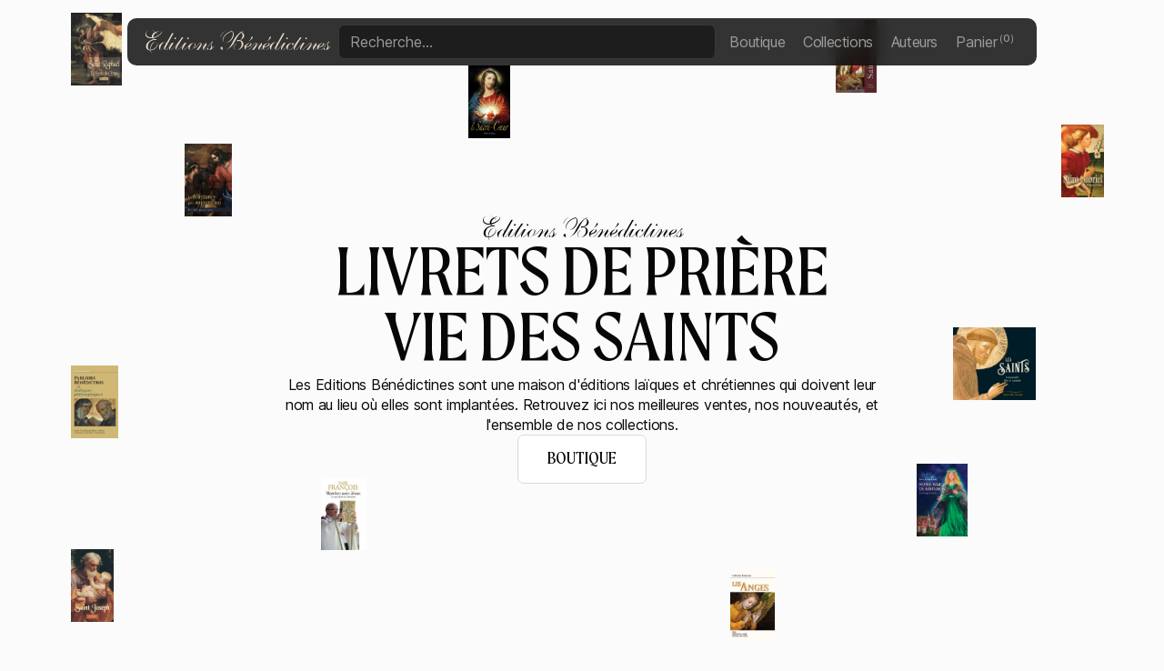

--- FILE ---
content_type: text/html; charset=utf-8
request_url: https://www.editionsbenedictines.com/
body_size: 12891
content:
<!DOCTYPE html><!-- Last Published: Wed Jan 14 2026 11:23:22 GMT+0000 (Coordinated Universal Time) --><html data-wf-domain="www.editionsbenedictines.com" data-wf-page="60773087c43c1ad82679e48a" data-wf-site="5fc239824a77e525d4fe66d8" lang="fr"><head><meta charset="utf-8"/><title>Editions Bénédictines</title><meta content="Editions Bénédictines — Livrets de prière, vie des saints, Pape François... Retrouvez l&#x27;intégralité de nos publications disponibles à l&#x27;achat et passez commande" name="description"/><meta content="Editions Bénédictines" property="og:title"/><meta content="Editions Bénédictines — Livrets de prière, vie des saints, Pape François... Retrouvez l&#x27;intégralité de nos publications disponibles à l&#x27;achat et passez commande" property="og:description"/><meta content="https://cdn.prod.website-files.com/5fc239824a77e525d4fe66d8/653df4a5acd2104c5f7ddc75_opengraph.jpg" property="og:image"/><meta content="Editions Bénédictines" property="twitter:title"/><meta content="Editions Bénédictines — Livrets de prière, vie des saints, Pape François... Retrouvez l&#x27;intégralité de nos publications disponibles à l&#x27;achat et passez commande" property="twitter:description"/><meta content="https://cdn.prod.website-files.com/5fc239824a77e525d4fe66d8/653df4a5acd2104c5f7ddc75_opengraph.jpg" property="twitter:image"/><meta property="og:type" content="website"/><meta content="summary_large_image" name="twitter:card"/><meta content="width=device-width, initial-scale=1" name="viewport"/><meta content="iOi-fx6v5_ejxBMQLySNj4wJuE91UnAOujxxP9YJ6vg" name="google-site-verification"/><link href="https://cdn.prod.website-files.com/5fc239824a77e525d4fe66d8/css/editions-benedictines.webflow.shared.04e0fc76f.min.css" rel="stylesheet" type="text/css" integrity="sha384-BOD8dvpBYp5U9T7Y3PxHFl4+izUneywv56iSL3j/ij8AyEaNwOTHvYzaW9xH/bUj" crossorigin="anonymous"/><script src="https://use.typekit.net/psk4vkz.js" type="text/javascript"></script><script type="text/javascript">try{Typekit.load();}catch(e){}</script><script type="text/javascript">!function(o,c){var n=c.documentElement,t=" w-mod-";n.className+=t+"js",("ontouchstart"in o||o.DocumentTouch&&c instanceof DocumentTouch)&&(n.className+=t+"touch")}(window,document);</script><link href="https://cdn.prod.website-files.com/5fc239824a77e525d4fe66d8/65419cfb9c48d6d9eec50e5f_eb-favicon-32.png" rel="shortcut icon" type="image/x-icon"/><link href="https://cdn.prod.website-files.com/5fc239824a77e525d4fe66d8/65419d016aa02d40e084a3ad_eb-favicon-256.ico" rel="apple-touch-icon"/><link href="https://www.editionsbenedictines.com" rel="canonical"/><script type="application/ld+json">
{
  "@context": "https://schema.org",
  "@type": "Organization",
  "name": "Editions Bénédictines",
  "description": "Maison d'éditions laïques et chrétiennes spécialisée dans les livrets de prière, vie des saints, et publications religieuses",
  "url": "/",
  "logo": {
    "@type": "ImageObject",
    "url": "https://cdn.prod.website-files.com/5fc239824a77e525d4fe66d8/65328ec0b5be3d239646404e_newsletter_icon.png"
  },
  "sameAs": [
    "https://www.instagram.com/editions.benedictines/",
    "https://www.facebook.com/profile.php?id=100025890138087"
  ],
  "email": "saintbenoit36@gmail.com",
  "contactPoint": {
    "@type": "ContactPoint",
    "email": "saintbenoit36@gmail.com",
    "contactType": "customer service"
  }
}
</script><script async="" src="https://www.googletagmanager.com/gtag/js?id=G-FW9PT9KJ4H"></script><script type="text/javascript">window.dataLayer = window.dataLayer || [];function gtag(){dataLayer.push(arguments);}gtag('set', 'developer_id.dZGVlNj', true);gtag('js', new Date());gtag('config', 'G-FW9PT9KJ4H');</script><script>// set the og:url same as the canonical url
window.addEventListener('DOMContentLoaded', (event) => {
	let canonicalTag = document.querySelector('link[rel="canonical"]');
	let canonicalURL = canonicalTag ? canonicalTag.getAttribute('href') : window.location.href;
	let metaTag = document.querySelector('meta[property="og:url"]');
	if (!metaTag) {
		metaTag = document.createElement('meta');
		metaTag.setAttribute('property', 'og:url');
		document.head.appendChild(metaTag);
	}
	metaTag.setAttribute('content', canonicalURL);
});
</script>
<style>
 
  .w-commerce-commercecartopenlinkcount{
    min-width: 0;
    line-height: 1;
    margin: 0;
    color: inherit;
    background-color: inherit;
    padding: 0;
    border-radius: 0;

  }
  
body {
/* mobile viewport bug fix */
height: -webkit-fill-available;
}
  
  .c-scrollbar{
  	display: none;
  }

html {
height: -webkit-fill-available;
}
  
  a {color: inherit;}
</style><style>
	*{
		margin: 0;
		padding: 0;
	}
  
  book_title{
  	text-decoration: none!important;
  }
  
  html {
  scroll-behavior: initial;
  height: auto;
	}
  
  html, body {
  	width: 100%;
  	min-height: 100%;
	}
  
  .hidden{
  	display:none;
  }
  
  @media screen and (max-width: 767px) {
  	.w-nav[data-collapse="medium"] .w-nav-button {
  		display: flex;
  	}
  }
</style><script src="https://js.stripe.com/v3/" type="text/javascript" data-wf-ecomm-key="pk_live_nyPnaDuxaj8zDxRbuaPHJjip" data-wf-ecomm-acct-id="acct_1DLhD5BoBfpNQKO4"></script><script type="text/javascript">window.__WEBFLOW_CURRENCY_SETTINGS = {"currencyCode":"EUR","symbol":"€","decimal":",","fractionDigits":2,"group":" ","template":" {{wf {&quot;path&quot;:&quot;amount&quot;,&quot;type&quot;:&quot;CommercePrice&quot;\\} }}","hideDecimalForWholeNumbers":true};</script></head><body class="body"><div class="page_wrapper is_landing"><nav class="navbar navigation"><div class="navbar_inner"><div class="brand"><a aria-label="Accueil" href="/" aria-current="page" class="menu_link logo_link w-inline-block w--current"><p class="eblogo-text">Editions Bénédictines</p></a><link rel="prefetch" href="/"/></div><div class="menu"><div class="menu_links"><form action="/search" class="recherche w-form"><input class="recherche_form w-input" maxlength="256" name="query" placeholder="Recherche…" type="search" id="search" required=""/><input type="submit" class="recherche_btn w-button" value="Ok"/></form><a aria-label="Boutique" href="/boutique" class="menu_link w-inline-block"><p class="menu_link-p">Boutique</p></a><link rel="prefetch" href="/boutique"/><div aria-label="Collections" data-w-id="4edbd493-0aac-7f61-aa4a-dcc05cb0bf4c" class="menu-c"><p class="menu_link-p">Collections</p><div class="collections_links"><div class="collections_links_wrapper w-dyn-list"><div role="list" class="collections_links_content w-dyn-items"><div role="listitem" class="w-dyn-item"><a href="/category/entretiens" class="menu_link w-inline-block"><p class="menu_link-p">Entretiens</p></a><link rel="prefetch" href="/category/entretiens"/></div><div role="listitem" class="w-dyn-item"><a href="/category/a-paraitre" class="menu_link w-inline-block"><p class="menu_link-p">À paraître</p></a><link rel="prefetch" href="/category/a-paraitre"/></div><div role="listitem" class="w-dyn-item"><a href="/category/nouveautes" class="menu_link w-inline-block"><p class="menu_link-p">Nouveautés</p></a><link rel="prefetch" href="/category/nouveautes"/></div><div role="listitem" class="w-dyn-item"><a href="/category/recits-orthodoxes" class="menu_link w-inline-block"><p class="menu_link-p">Récits Orthodoxes</p></a><link rel="prefetch" href="/category/recits-orthodoxes"/></div><div role="listitem" class="w-dyn-item"><a href="/category/livres-divers" class="menu_link w-inline-block"><p class="menu_link-p">Livres divers</p></a><link rel="prefetch" href="/category/livres-divers"/></div><div role="listitem" class="w-dyn-item"><a href="/category/pape-francois" class="menu_link w-inline-block"><p class="menu_link-p">Pape François</p></a><link rel="prefetch" href="/category/pape-francois"/></div><div role="listitem" class="w-dyn-item"><a href="/category/colloques-iad" class="menu_link w-inline-block"><p class="menu_link-p">Colloques de L&#x27;IAD</p></a><link rel="prefetch" href="/category/colloques-iad"/></div><div role="listitem" class="w-dyn-item"><a href="/category/iconographie" class="menu_link w-inline-block"><p class="menu_link-p">Iconographie</p></a><link rel="prefetch" href="/category/iconographie"/></div><div role="listitem" class="w-dyn-item"><a href="/category/combat-spirituel" class="menu_link w-inline-block"><p class="menu_link-p">Combat Spirituel</p></a><link rel="prefetch" href="/category/combat-spirituel"/></div><div role="listitem" class="w-dyn-item"><a href="/category/guerison" class="menu_link w-inline-block"><p class="menu_link-p">Guérison</p></a><link rel="prefetch" href="/category/guerison"/></div><div role="listitem" class="w-dyn-item"><a href="/category/les-anges" class="menu_link w-inline-block"><p class="menu_link-p">Les Anges</p></a><link rel="prefetch" href="/category/les-anges"/></div><div role="listitem" class="w-dyn-item"><a href="/category/collection-prieres" class="menu_link w-inline-block"><p class="menu_link-p">Collection Prières</p></a><link rel="prefetch" href="/category/collection-prieres"/></div></div></div></div></div><a aria-label="Auteurs" href="/auteurs" class="menu_link w-inline-block"><p class="menu_link-p">Auteurs</p></a><link rel="prefetch" href="/auteurs"/></div><div data-node-type="commerce-cart-wrapper" data-wf-cart-type="modal" data-wf-cart-query="query Dynamo3 {
  database {
    id
    commerceOrder {
      comment
      extraItems {
        name
        pluginId
        pluginName
        price {
          decimalValue
          string
          unit
          value
        }
      }
      id
      startedOn
      statusFlags {
        hasDownloads
        hasSubscription
        isFreeOrder
        requiresShipping
      }
      subtotal {
        decimalValue
        string
        unit
        value
      }
      total {
        decimalValue
        string
        unit
        value
      }
      updatedOn
      userItems {
        count
        id
        price {
          value
          unit
          decimalValue
          string
        }
        product {
          id
          cmsLocaleId
          draft
          archived
          f_ec_product_type_2dr10dr: productType {
            id
            name
          }
          f_name_: name
          f_sku_properties_3dr: skuProperties {
            id
            name
            enum {
              id
              name
              slug
            }
          }
        }
        rowTotal {
          decimalValue
          string
          unit
          value
        }
        sku {
          cmsLocaleId
          draft
          archived
          f_main_image_4dr: mainImage {
            url
            file {
              size
              origFileName
              createdOn
              updatedOn
              mimeType
              width
              height
              variants {
                origFileName
                quality
                height
                width
                s3Url
                error
                size
              }
            }
            alt
          }
          f_sku_values_3dr: skuValues {
            property {
              id
            }
            value {
              id
            }
          }
          id
        }
        subscriptionFrequency
        subscriptionInterval
        subscriptionTrial
      }
      userItemsCount
    }
  }
  site {
    commerce {
      id
      businessAddress {
        country
      }
      defaultCountry
      defaultCurrency
      quickCheckoutEnabled
    }
  }
}" data-wf-page-link-href-prefix="" class="w-commerce-commercecartwrapper panier"><a href="#" data-node-type="commerce-cart-open-link" aria-haspopup="dialog" aria-label="Open cart" role="button" data-w-id="4edbd493-0aac-7f61-aa4a-dcc05cb0bf5c" class="w-commerce-commercecartopenlink panier-btn w-inline-block"><div class="panier_btn-p w-inline-block">Panier</div><div class="parenthese exposant">(</div><div data-wf-bindings="%5B%7B%22innerHTML%22%3A%7B%22type%22%3A%22Number%22%2C%22filter%22%3A%7B%22type%22%3A%22numberPrecision%22%2C%22params%22%3A%5B%220%22%2C%22numberPrecision%22%5D%7D%2C%22dataPath%22%3A%22database.commerceOrder.userItemsCount%22%7D%7D%5D" class="w-commerce-commercecartopenlinkcount cart_qte">0</div><div class="parenthese exposant">)</div></a><div data-node-type="commerce-cart-container-wrapper" style="display:none" class="w-commerce-commercecartcontainerwrapper w-commerce-commercecartcontainerwrapper--cartType-modal panier_wrapper"><div role="dialog" data-node-type="commerce-cart-container" class="w-commerce-commercecartcontainer cart-container"><div class="w-commerce-commercecartheader cart-header"><h4 class="w-commerce-commercecartheading">Votre Panier</h4><a href="#" data-node-type="commerce-cart-close-link" role="button" aria-label="Close cart" class="w-commerce-commercecartcloselink w-inline-block"><svg width="16px" height="16px" viewBox="0 0 16 16"><g stroke="none" stroke-width="1" fill="none" fill-rule="evenodd"><g fill-rule="nonzero" fill="#333333"><polygon points="6.23223305 8 0.616116524 13.6161165 2.38388348 15.3838835 8 9.76776695 13.6161165 15.3838835 15.3838835 13.6161165 9.76776695 8 15.3838835 2.38388348 13.6161165 0.616116524 8 6.23223305 2.38388348 0.616116524 0.616116524 2.38388348 6.23223305 8"></polygon></g></g></svg></a></div><div class="w-commerce-commercecartformwrapper cart-form-wrapper"><form data-node-type="commerce-cart-form" style="display:none" class="w-commerce-commercecartform default-state-2"><script type="text/x-wf-template" id="wf-template-4edbd493-0aac-7f61-aa4a-dcc05cb0bf6d">%3Cdiv%20class%3D%22w-commerce-commercecartitem%22%3E%3Cimg%20data-wf-bindings%3D%22%255B%257B%2522src%2522%253A%257B%2522type%2522%253A%2522ImageRef%2522%252C%2522filter%2522%253A%257B%2522type%2522%253A%2522identity%2522%252C%2522params%2522%253A%255B%255D%257D%252C%2522dataPath%2522%253A%2522database.commerceOrder.userItems%255B%255D.sku.f_main_image_4dr%2522%257D%257D%255D%22%20src%3D%22%22%20alt%3D%22%22%20class%3D%22w-commerce-commercecartitemimage%20w-dyn-bind-empty%22%2F%3E%3Cdiv%20class%3D%22w-commerce-commercecartiteminfo%22%3E%3Cdiv%20data-wf-bindings%3D%22%255B%257B%2522innerHTML%2522%253A%257B%2522type%2522%253A%2522PlainText%2522%252C%2522filter%2522%253A%257B%2522type%2522%253A%2522identity%2522%252C%2522params%2522%253A%255B%255D%257D%252C%2522dataPath%2522%253A%2522database.commerceOrder.userItems%255B%255D.product.f_name_%2522%257D%257D%255D%22%20class%3D%22w-commerce-commercecartproductname%20panier_title%20w-dyn-bind-empty%22%3E%3C%2Fdiv%3E%3Cdiv%20class%3D%22price-wrapper%22%3E%3Cdiv%20data-wf-bindings%3D%22%255B%257B%2522innerHTML%2522%253A%257B%2522type%2522%253A%2522CommercePrice%2522%252C%2522filter%2522%253A%257B%2522type%2522%253A%2522price%2522%252C%2522params%2522%253A%255B%255D%257D%252C%2522dataPath%2522%253A%2522database.commerceOrder.userItems%255B%255D.price%2522%257D%257D%255D%22%20class%3D%22panier_price%22%3E%240.00%3C%2Fdiv%3E%3Cdiv%20class%3D%22panier_price%22%3E%E2%82%AC%3C%2Fdiv%3E%3C%2Fdiv%3E%3Cscript%20type%3D%22text%2Fx-wf-template%22%20id%3D%22wf-template-4edbd493-0aac-7f61-aa4a-dcc05cb0bf73%22%3E%253Cli%253E%253Cspan%2520data-wf-bindings%253D%2522%25255B%25257B%252522innerHTML%252522%25253A%25257B%252522type%252522%25253A%252522PlainText%252522%25252C%252522filter%252522%25253A%25257B%252522type%252522%25253A%252522identity%252522%25252C%252522params%252522%25253A%25255B%25255D%25257D%25252C%252522dataPath%252522%25253A%252522database.commerceOrder.userItems%25255B%25255D.product.f_sku_properties_3dr%25255B%25255D.name%252522%25257D%25257D%25255D%2522%2520class%253D%2522w-dyn-bind-empty%2522%253E%253C%252Fspan%253E%253Cspan%253E%253A%2520%253C%252Fspan%253E%253Cspan%2520data-wf-bindings%253D%2522%25255B%25257B%252522innerHTML%252522%25253A%25257B%252522type%252522%25253A%252522CommercePropValues%252522%25252C%252522filter%252522%25253A%25257B%252522type%252522%25253A%252522identity%252522%25252C%252522params%252522%25253A%25255B%25255D%25257D%25252C%252522dataPath%252522%25253A%252522database.commerceOrder.userItems%25255B%25255D.product.f_sku_properties_3dr%25255B%25255D%252522%25257D%25257D%25255D%2522%2520class%253D%2522w-dyn-bind-empty%2522%253E%253C%252Fspan%253E%253C%252Fli%253E%3C%2Fscript%3E%3Cul%20data-wf-bindings%3D%22%255B%257B%2522optionSets%2522%253A%257B%2522type%2522%253A%2522CommercePropTable%2522%252C%2522filter%2522%253A%257B%2522type%2522%253A%2522identity%2522%252C%2522params%2522%253A%255B%255D%257D%252C%2522dataPath%2522%253A%2522database.commerceOrder.userItems%255B%255D.product.f_sku_properties_3dr%5B%5D%2522%257D%257D%252C%257B%2522optionValues%2522%253A%257B%2522type%2522%253A%2522CommercePropValues%2522%252C%2522filter%2522%253A%257B%2522type%2522%253A%2522identity%2522%252C%2522params%2522%253A%255B%255D%257D%252C%2522dataPath%2522%253A%2522database.commerceOrder.userItems%255B%255D.sku.f_sku_values_3dr%2522%257D%257D%255D%22%20class%3D%22w-commerce-commercecartoptionlist%22%20data-wf-collection%3D%22database.commerceOrder.userItems%255B%255D.product.f_sku_properties_3dr%22%20data-wf-template-id%3D%22wf-template-4edbd493-0aac-7f61-aa4a-dcc05cb0bf73%22%3E%3Cli%3E%3Cspan%20data-wf-bindings%3D%22%255B%257B%2522innerHTML%2522%253A%257B%2522type%2522%253A%2522PlainText%2522%252C%2522filter%2522%253A%257B%2522type%2522%253A%2522identity%2522%252C%2522params%2522%253A%255B%255D%257D%252C%2522dataPath%2522%253A%2522database.commerceOrder.userItems%255B%255D.product.f_sku_properties_3dr%255B%255D.name%2522%257D%257D%255D%22%20class%3D%22w-dyn-bind-empty%22%3E%3C%2Fspan%3E%3Cspan%3E%3A%20%3C%2Fspan%3E%3Cspan%20data-wf-bindings%3D%22%255B%257B%2522innerHTML%2522%253A%257B%2522type%2522%253A%2522CommercePropValues%2522%252C%2522filter%2522%253A%257B%2522type%2522%253A%2522identity%2522%252C%2522params%2522%253A%255B%255D%257D%252C%2522dataPath%2522%253A%2522database.commerceOrder.userItems%255B%255D.product.f_sku_properties_3dr%255B%255D%2522%257D%257D%255D%22%20class%3D%22w-dyn-bind-empty%22%3E%3C%2Fspan%3E%3C%2Fli%3E%3C%2Ful%3E%3Ca%20href%3D%22%23%22%20role%3D%22button%22%20aria-label%3D%22Remove%20item%20from%20cart%22%20data-wf-bindings%3D%22%255B%257B%2522data-commerce-sku-id%2522%253A%257B%2522type%2522%253A%2522ItemRef%2522%252C%2522filter%2522%253A%257B%2522type%2522%253A%2522identity%2522%252C%2522params%2522%253A%255B%255D%257D%252C%2522dataPath%2522%253A%2522database.commerceOrder.userItems%255B%255D.sku.id%2522%257D%257D%255D%22%20class%3D%22w-inline-block%22%20data-wf-cart-action%3D%22remove-item%22%20data-commerce-sku-id%3D%22%22%3E%3Cdiv%20class%3D%22panier_retrait%22%3ERetirer%3C%2Fdiv%3E%3C%2Fa%3E%3C%2Fdiv%3E%3Cinput%20aria-label%3D%22Update%20quantity%22%20data-wf-bindings%3D%22%255B%257B%2522value%2522%253A%257B%2522type%2522%253A%2522Number%2522%252C%2522filter%2522%253A%257B%2522type%2522%253A%2522numberPrecision%2522%252C%2522params%2522%253A%255B%25220%2522%252C%2522numberPrecision%2522%255D%257D%252C%2522dataPath%2522%253A%2522database.commerceOrder.userItems%255B%255D.count%2522%257D%257D%252C%257B%2522data-commerce-sku-id%2522%253A%257B%2522type%2522%253A%2522ItemRef%2522%252C%2522filter%2522%253A%257B%2522type%2522%253A%2522identity%2522%252C%2522params%2522%253A%255B%255D%257D%252C%2522dataPath%2522%253A%2522database.commerceOrder.userItems%255B%255D.sku.id%2522%257D%257D%255D%22%20data-wf-conditions%3D%22%257B%2522condition%2522%253A%257B%2522fields%2522%253A%257B%2522product%253Aec-product-type%2522%253A%257B%2522ne%2522%253A%2522e348fd487d0102946c9179d2a94bb613%2522%252C%2522type%2522%253A%2522Option%2522%257D%257D%257D%252C%2522dataPath%2522%253A%2522database.commerceOrder.userItems%255B%255D%2522%257D%22%20class%3D%22w-commerce-commercecartquantity%22%20required%3D%22%22%20pattern%3D%22%5E%5B0-9%5D%2B%24%22%20inputMode%3D%22numeric%22%20type%3D%22number%22%20name%3D%22quantity%22%20autoComplete%3D%22off%22%20data-wf-cart-action%3D%22update-item-quantity%22%20data-commerce-sku-id%3D%22%22%20value%3D%221%22%2F%3E%3C%2Fdiv%3E</script><div class="w-commerce-commercecartlist" data-wf-collection="database.commerceOrder.userItems" data-wf-template-id="wf-template-4edbd493-0aac-7f61-aa4a-dcc05cb0bf6d"><div class="w-commerce-commercecartitem"><img data-wf-bindings="%5B%7B%22src%22%3A%7B%22type%22%3A%22ImageRef%22%2C%22filter%22%3A%7B%22type%22%3A%22identity%22%2C%22params%22%3A%5B%5D%7D%2C%22dataPath%22%3A%22database.commerceOrder.userItems%5B%5D.sku.f_main_image_4dr%22%7D%7D%5D" src="" alt="" class="w-commerce-commercecartitemimage w-dyn-bind-empty"/><div class="w-commerce-commercecartiteminfo"><div data-wf-bindings="%5B%7B%22innerHTML%22%3A%7B%22type%22%3A%22PlainText%22%2C%22filter%22%3A%7B%22type%22%3A%22identity%22%2C%22params%22%3A%5B%5D%7D%2C%22dataPath%22%3A%22database.commerceOrder.userItems%5B%5D.product.f_name_%22%7D%7D%5D" class="w-commerce-commercecartproductname panier_title w-dyn-bind-empty"></div><div class="price-wrapper"><div data-wf-bindings="%5B%7B%22innerHTML%22%3A%7B%22type%22%3A%22CommercePrice%22%2C%22filter%22%3A%7B%22type%22%3A%22price%22%2C%22params%22%3A%5B%5D%7D%2C%22dataPath%22%3A%22database.commerceOrder.userItems%5B%5D.price%22%7D%7D%5D" class="panier_price">$0.00</div><div class="panier_price">€</div></div><script type="text/x-wf-template" id="wf-template-4edbd493-0aac-7f61-aa4a-dcc05cb0bf73">%3Cli%3E%3Cspan%20data-wf-bindings%3D%22%255B%257B%2522innerHTML%2522%253A%257B%2522type%2522%253A%2522PlainText%2522%252C%2522filter%2522%253A%257B%2522type%2522%253A%2522identity%2522%252C%2522params%2522%253A%255B%255D%257D%252C%2522dataPath%2522%253A%2522database.commerceOrder.userItems%255B%255D.product.f_sku_properties_3dr%255B%255D.name%2522%257D%257D%255D%22%20class%3D%22w-dyn-bind-empty%22%3E%3C%2Fspan%3E%3Cspan%3E%3A%20%3C%2Fspan%3E%3Cspan%20data-wf-bindings%3D%22%255B%257B%2522innerHTML%2522%253A%257B%2522type%2522%253A%2522CommercePropValues%2522%252C%2522filter%2522%253A%257B%2522type%2522%253A%2522identity%2522%252C%2522params%2522%253A%255B%255D%257D%252C%2522dataPath%2522%253A%2522database.commerceOrder.userItems%255B%255D.product.f_sku_properties_3dr%255B%255D%2522%257D%257D%255D%22%20class%3D%22w-dyn-bind-empty%22%3E%3C%2Fspan%3E%3C%2Fli%3E</script><ul data-wf-bindings="%5B%7B%22optionSets%22%3A%7B%22type%22%3A%22CommercePropTable%22%2C%22filter%22%3A%7B%22type%22%3A%22identity%22%2C%22params%22%3A%5B%5D%7D%2C%22dataPath%22%3A%22database.commerceOrder.userItems%5B%5D.product.f_sku_properties_3dr[]%22%7D%7D%2C%7B%22optionValues%22%3A%7B%22type%22%3A%22CommercePropValues%22%2C%22filter%22%3A%7B%22type%22%3A%22identity%22%2C%22params%22%3A%5B%5D%7D%2C%22dataPath%22%3A%22database.commerceOrder.userItems%5B%5D.sku.f_sku_values_3dr%22%7D%7D%5D" class="w-commerce-commercecartoptionlist" data-wf-collection="database.commerceOrder.userItems%5B%5D.product.f_sku_properties_3dr" data-wf-template-id="wf-template-4edbd493-0aac-7f61-aa4a-dcc05cb0bf73"><li><span data-wf-bindings="%5B%7B%22innerHTML%22%3A%7B%22type%22%3A%22PlainText%22%2C%22filter%22%3A%7B%22type%22%3A%22identity%22%2C%22params%22%3A%5B%5D%7D%2C%22dataPath%22%3A%22database.commerceOrder.userItems%5B%5D.product.f_sku_properties_3dr%5B%5D.name%22%7D%7D%5D" class="w-dyn-bind-empty"></span><span>: </span><span data-wf-bindings="%5B%7B%22innerHTML%22%3A%7B%22type%22%3A%22CommercePropValues%22%2C%22filter%22%3A%7B%22type%22%3A%22identity%22%2C%22params%22%3A%5B%5D%7D%2C%22dataPath%22%3A%22database.commerceOrder.userItems%5B%5D.product.f_sku_properties_3dr%5B%5D%22%7D%7D%5D" class="w-dyn-bind-empty"></span></li></ul><a href="#" role="button" aria-label="Remove item from cart" data-wf-bindings="%5B%7B%22data-commerce-sku-id%22%3A%7B%22type%22%3A%22ItemRef%22%2C%22filter%22%3A%7B%22type%22%3A%22identity%22%2C%22params%22%3A%5B%5D%7D%2C%22dataPath%22%3A%22database.commerceOrder.userItems%5B%5D.sku.id%22%7D%7D%5D" class="w-inline-block" data-wf-cart-action="remove-item" data-commerce-sku-id=""><div class="panier_retrait">Retirer</div></a></div><input aria-label="Update quantity" data-wf-bindings="%5B%7B%22value%22%3A%7B%22type%22%3A%22Number%22%2C%22filter%22%3A%7B%22type%22%3A%22numberPrecision%22%2C%22params%22%3A%5B%220%22%2C%22numberPrecision%22%5D%7D%2C%22dataPath%22%3A%22database.commerceOrder.userItems%5B%5D.count%22%7D%7D%2C%7B%22data-commerce-sku-id%22%3A%7B%22type%22%3A%22ItemRef%22%2C%22filter%22%3A%7B%22type%22%3A%22identity%22%2C%22params%22%3A%5B%5D%7D%2C%22dataPath%22%3A%22database.commerceOrder.userItems%5B%5D.sku.id%22%7D%7D%5D" data-wf-conditions="%7B%22condition%22%3A%7B%22fields%22%3A%7B%22product%3Aec-product-type%22%3A%7B%22ne%22%3A%22e348fd487d0102946c9179d2a94bb613%22%2C%22type%22%3A%22Option%22%7D%7D%7D%2C%22dataPath%22%3A%22database.commerceOrder.userItems%5B%5D%22%7D" class="w-commerce-commercecartquantity" required="" pattern="^[0-9]+$" inputMode="numeric" type="number" name="quantity" autoComplete="off" data-wf-cart-action="update-item-quantity" data-commerce-sku-id="" value="1"/></div></div><div class="w-commerce-commercecartfooter"><div aria-atomic="true" aria-live="polite" class="w-commerce-commercecartlineitem"><div>Sous-total</div><div class="price-wrapper"><div data-wf-bindings="%5B%7B%22innerHTML%22%3A%7B%22type%22%3A%22CommercePrice%22%2C%22filter%22%3A%7B%22type%22%3A%22price%22%2C%22params%22%3A%5B%5D%7D%2C%22dataPath%22%3A%22database.commerceOrder.subtotal%22%7D%7D%5D" class="w-commerce-commercecartordervalue"></div><div class="w-commerce-commercecartordervalue"><strong>€</strong></div></div></div><div><div data-node-type="commerce-cart-quick-checkout-actions" style="display:none"><a role="button" tabindex="0" aria-label="Apple Pay" aria-haspopup="dialog" data-node-type="commerce-cart-apple-pay-button" style="background-image:-webkit-named-image(apple-pay-logo-white);background-size:100% 50%;background-position:50% 50%;background-repeat:no-repeat" class="w-commerce-commercecartapplepaybutton" tabindex="0"><div></div></a><a role="button" tabindex="0" aria-haspopup="dialog" data-node-type="commerce-cart-quick-checkout-button" style="display:none" class="w-commerce-commercecartquickcheckoutbutton"><svg class="w-commerce-commercequickcheckoutgoogleicon" xmlns="http://www.w3.org/2000/svg" xmlns:xlink="http://www.w3.org/1999/xlink" width="16" height="16" viewBox="0 0 16 16"><defs><polygon id="google-mark-a" points="0 .329 3.494 .329 3.494 7.649 0 7.649"></polygon><polygon id="google-mark-c" points=".894 0 13.169 0 13.169 6.443 .894 6.443"></polygon></defs><g fill="none" fill-rule="evenodd"><path fill="#4285F4" d="M10.5967,12.0469 L10.5967,14.0649 L13.1167,14.0649 C14.6047,12.6759 15.4577,10.6209 15.4577,8.1779 C15.4577,7.6339 15.4137,7.0889 15.3257,6.5559 L7.8887,6.5559 L7.8887,9.6329 L12.1507,9.6329 C11.9767,10.6119 11.4147,11.4899 10.5967,12.0469"></path><path fill="#34A853" d="M7.8887,16 C10.0137,16 11.8107,15.289 13.1147,14.067 C13.1147,14.066 13.1157,14.065 13.1167,14.064 L10.5967,12.047 C10.5877,12.053 10.5807,12.061 10.5727,12.067 C9.8607,12.556 8.9507,12.833 7.8887,12.833 C5.8577,12.833 4.1387,11.457 3.4937,9.605 L0.8747,9.605 L0.8747,11.648 C2.2197,14.319 4.9287,16 7.8887,16"></path><g transform="translate(0 4)"><mask id="google-mark-b" fill="#fff"><use xlink:href="#google-mark-a"></use></mask><path fill="#FBBC04" d="M3.4639,5.5337 C3.1369,4.5477 3.1359,3.4727 3.4609,2.4757 L3.4639,2.4777 C3.4679,2.4657 3.4749,2.4547 3.4789,2.4427 L3.4939,0.3287 L0.8939,0.3287 C0.8799,0.3577 0.8599,0.3827 0.8459,0.4117 C-0.2821,2.6667 -0.2821,5.3337 0.8459,7.5887 L0.8459,7.5997 C0.8549,7.6167 0.8659,7.6317 0.8749,7.6487 L3.4939,5.6057 C3.4849,5.5807 3.4729,5.5587 3.4639,5.5337" mask="url(#google-mark-b)"></path></g><mask id="google-mark-d" fill="#fff"><use xlink:href="#google-mark-c"></use></mask><path fill="#EA4335" d="M0.894,4.3291 L3.478,6.4431 C4.113,4.5611 5.843,3.1671 7.889,3.1671 C9.018,3.1451 10.102,3.5781 10.912,4.3671 L13.169,2.0781 C11.733,0.7231 9.85,-0.0219 7.889,0.0001 C4.941,0.0001 2.245,1.6791 0.894,4.3291" mask="url(#google-mark-d)"></path></g></svg><svg class="w-commerce-commercequickcheckoutmicrosofticon" xmlns="http://www.w3.org/2000/svg" width="16" height="16" viewBox="0 0 16 16"><g fill="none" fill-rule="evenodd"><polygon fill="#F05022" points="7 7 1 7 1 1 7 1"></polygon><polygon fill="#7DB902" points="15 7 9 7 9 1 15 1"></polygon><polygon fill="#00A4EE" points="7 15 1 15 1 9 7 9"></polygon><polygon fill="#FFB700" points="15 15 9 15 9 9 15 9"></polygon></g></svg><div>Pay with browser.</div></a></div><a href="/checkout" value="Règlement" data-node-type="cart-checkout-button" class="w-commerce-commercecartcheckoutbutton" data-loading-text="Chargement..." data-publishable-key="pk_live_51DLhD5BoBfpNQKO4lkpu1N5POGueuhFdVBefnG8VdRSaqk1BvHJTVAcj80ZqYGWw8aHjP1weviqjz3wh8VyLMKi90082Kxu8C4">Règlement</a></div></div></form><div class="w-commerce-commercecartemptystate"><div aria-live="polite" aria-label="This cart is empty">Le panier est vide</div></div><div aria-live="assertive" style="display:none" data-node-type="commerce-cart-error" class="w-commerce-commercecarterrorstate"><div class="w-cart-error-msg" data-w-cart-quantity-error="La quantité demandée n&#x27;est pas disponible" data-w-cart-general-error="Il y a eu une erreur lors de l&#x27;ajout." data-w-cart-checkout-error="Les paiements sont désactivés pour le moment." data-w-cart-cart_order_min-error="The order minimum was not met. Add more items to your cart to continue." data-w-cart-subscription_error-error="Before you purchase, please use your email invite to verify your address so we can send order updates.">La quantité demandée n&#x27;est pas disponible</div></div></div></div></div></div><div data-w-id="4edbd493-0aac-7f61-aa4a-dcc05cb0bf91" class="menu_btn"><p class="menu_link-p">Menu</p></div></div></div></nav><div class="global-styles"><div class="w-embed"><style>

/*body::-webkit-scrollbar {
	width: 0 !important;
}

body {
	overflow: -moz-scrollbars-none;
}

body {
	-ms-overflow-style: none;
}
*/

h1, h2, h3, h4, h5, h6, p{
  font-variant: discretionary-ligatures;
}

.content_wrapper.second{
	position: fixed;
  left: 0%;
  top: 0%;
  right: 0%;
  bottom: auto;
  z-index: 3;
}

html.animating,
.animating body {
	overflow: hidden;
}

.overlay{
	pointer-events: none;
}

/*.w--current*/, .menu_link.w--current{
	color: black;
}

.footer_link.w--current{
	color: 9d9d9d;
};

.menu-c, .menu_btn{
	user-select: none;
}

.fs-cmsfilter_active{
	color: black;
}

.cart-container{
	height: 100vh;
  position: absolute;
  top: -20px;
}
</style></div></div><main class="main_wrapper"><div class="content_wrapper"><div class="section_landing is-header"><div class="padding-global"><div class="landing_panels"><div class="accordion-pane pane1"><div class="pane-content"><div class="carousel_component"><div class="carousel_inner"><div class="carousel_book book-1"><img src="https://cdn.prod.website-files.com/5fc239824a77e525d4fe66d8/653156e35dbb1db03f05178d_saint-raphael-sceau-de-l-ange.jpg" loading="eager" width="269.5" height="" alt="Le Sceau de l&#x27;Ange - Couverture" class="carousel_book-cover"/></div><div class="carousel_book book-2"><img src="https://cdn.prod.website-files.com/5fc239824a77e525d4fe66d8/653156e32113023efc04db28_le-sacre-coeur-prieres-et-textes.jpg" loading="eager" width="269.5" height="" alt="Le Sacré Coeur - Couverture" class="carousel_book-cover"/></div><div class="carousel_book book-3"><img src="https://cdn.prod.website-files.com/5fc239824a77e525d4fe66d8/653156e31e5373ee1158e031_la-delivrance-pour-aujourdhui.jpg" loading="eager" width="269.5" height="" alt="Livre la Délivrance pour Aujourd&#x27;hui" class="carousel_book-cover"/></div><div class="carousel_book book-4"><img src="https://cdn.prod.website-files.com/5fc239824a77e525d4fe66d8/653156e37a2f5fa16428ab26_parloirs-benedictins-et-dialogues-philosophiques.jpg" loading="lazy" width="269.5" height="" alt="Livre Parloirs Bénédictins" class="carousel_book-cover"/></div><div class="carousel_book book-5"><img src="https://cdn.prod.website-files.com/5fc239824a77e525d4fe66d8/653156e3b29f1c87956105d7_saint-raphael-prieres-et-textes.jpg" loading="lazy" width="269.5" height="" alt="Livre Saint Raphaël" class="carousel_book-cover"/></div><div class="carousel_book book-6"><img src="https://cdn.prod.website-files.com/5fc239824a77e525d4fe66d8/653156e332ef294107ff2952_saint-gabriel-prieres-et-textes.jpg" loading="lazy" width="269.5" height="" alt="Couverture du livret sur Saint Gabriel" class="carousel_book-cover"/></div><div class="carousel_book book-7"><img src="https://cdn.prod.website-files.com/5fc239824a77e525d4fe66d8/653156e349115459138ec4f1_les-saints-iconographie-fetes-et-symboles.jpg" loading="eager" width="269.5" height="" alt="Livre Les Saints" srcset="https://cdn.prod.website-files.com/5fc239824a77e525d4fe66d8/653156e349115459138ec4f1_les-saints-iconographie-fetes-et-symboles-p-500.jpg 500w, https://cdn.prod.website-files.com/5fc239824a77e525d4fe66d8/653156e349115459138ec4f1_les-saints-iconographie-fetes-et-symboles.jpg 892w" sizes="(max-width: 479px) 100vw, 269.5px" class="carousel_book-cover"/></div><div class="carousel_book book-8"><img src="https://cdn.prod.website-files.com/5fc239824a77e525d4fe66d8/653156e31ffc4d630255d7da_notre-dame-de-bargemon.jpg" loading="lazy" width="269.5" height="" alt="Couverture de Notre-Dame de Bargemon" class="carousel_book-cover"/></div><div class="carousel_book book-9"><img src="https://cdn.prod.website-files.com/5fc239824a77e525d4fe66d8/653156e333bcf5a8127225d1_les-anges-entretiens.jpg" loading="eager" width="269.5" height="" alt="Livre les Anges" class="carousel_book-cover"/></div><div class="carousel_book book-10"><img src="https://cdn.prod.website-files.com/5fc239824a77e525d4fe66d8/653156e3e72dc9de217a685b_livre-pape-francois.jpg" loading="lazy" width="269.5" height="" alt="Couverture de Pape François - Marcher avec Jésus" class="carousel_book-cover"/></div><div class="carousel_book book-11"><img src="https://cdn.prod.website-files.com/5fc239824a77e525d4fe66d8/653156e463b3356da7d5fb00_saint-joseph-prieres.jpg" loading="lazy" width="227.5" height="" alt="Couverture du livret Saint Joseph" class="carousel_book-cover"/></div></div><div class="carousel_inner is-second"><div class="carousel_book"><img src="https://cdn.prod.website-files.com/5fc239824a77e525d4fe66d8/653156e3b47963e2f7b0b223_max-jacob.jpg" loading="eager" width="269.5" height="" alt="Livret Max Jacob" class="carousel_book-cover"/></div><div class="carousel_book"><img src="https://cdn.prod.website-files.com/5fc239824a77e525d4fe66d8/653156e32113023efc04db28_le-sacre-coeur-prieres-et-textes.jpg" loading="eager" width="269.5" height="" alt="Le Sacré Coeur - Couverture" class="carousel_book-cover"/></div><div class="carousel_book"><img src="https://cdn.prod.website-files.com/5fc239824a77e525d4fe66d8/653156e31e5373ee1158e031_la-delivrance-pour-aujourdhui.jpg" loading="eager" width="269.5" height="" alt="Livre la Délivrance pour Aujourd&#x27;hui" class="carousel_book-cover"/></div><div class="carousel_book"><img src="https://cdn.prod.website-files.com/5fc239824a77e525d4fe66d8/653156e37a2f5fa16428ab26_parloirs-benedictins-et-dialogues-philosophiques.jpg" loading="lazy" width="269.5" height="" alt="Livre Parloirs Bénédictins" class="carousel_book-cover"/></div><div class="carousel_book"><img src="https://cdn.prod.website-files.com/5fc239824a77e525d4fe66d8/653156e3b29f1c87956105d7_saint-raphael-prieres-et-textes.jpg" loading="lazy" width="269.5" height="" alt="Livre Saint Raphaël" class="carousel_book-cover"/></div><div class="carousel_book"><img src="https://cdn.prod.website-files.com/5fc239824a77e525d4fe66d8/653156e332ef294107ff2952_saint-gabriel-prieres-et-textes.jpg" loading="lazy" width="269.5" height="" alt="Couverture du livret sur Saint Gabriel" class="carousel_book-cover"/></div><div class="carousel_book"><img src="https://cdn.prod.website-files.com/5fc239824a77e525d4fe66d8/653156e349115459138ec4f1_les-saints-iconographie-fetes-et-symboles.jpg" loading="eager" width="269.5" height="" alt="Livre Les Saints" srcset="https://cdn.prod.website-files.com/5fc239824a77e525d4fe66d8/653156e349115459138ec4f1_les-saints-iconographie-fetes-et-symboles-p-500.jpg 500w, https://cdn.prod.website-files.com/5fc239824a77e525d4fe66d8/653156e349115459138ec4f1_les-saints-iconographie-fetes-et-symboles.jpg 892w" sizes="(max-width: 479px) 100vw, 269.5px" class="carousel_book-cover"/></div><div class="carousel_book"><img src="https://cdn.prod.website-files.com/5fc239824a77e525d4fe66d8/653156e31ffc4d630255d7da_notre-dame-de-bargemon.jpg" loading="lazy" width="269.5" height="" alt="Couverture de Notre-Dame de Bargemon" class="carousel_book-cover"/></div><div class="carousel_book"><img src="https://cdn.prod.website-files.com/5fc239824a77e525d4fe66d8/653156e333bcf5a8127225d1_les-anges-entretiens.jpg" loading="eager" width="269.5" height="" alt="Livre les Anges" class="carousel_book-cover"/></div><div class="carousel_book"><img src="https://cdn.prod.website-files.com/5fc239824a77e525d4fe66d8/653156e3e72dc9de217a685b_livre-pape-francois.jpg" loading="lazy" width="269.5" height="" alt="Couverture de Pape François - Marcher avec Jésus" class="carousel_book-cover"/></div><div class="carousel_book"><img src="https://cdn.prod.website-files.com/5fc239824a77e525d4fe66d8/653156e463b3356da7d5fb00_saint-joseph-prieres.jpg" loading="lazy" width="227.5" height="" alt="Couverture du livret Saint Joseph" class="carousel_book-cover"/></div></div></div><div class="header-main"><div class="header-inner"><h1 class="is-logo">Editions Bénédictines</h1><h2 class="heading-style-h1">Livrets de Prière<br/>Vie des Saints<br/></h2><p class="is-centered">Les Editions Bénédictines sont une maison d&#x27;éditions laïques et chrétiennes qui doivent leur nom au lieu où elles sont implantées. Retrouvez ici nos meilleures ventes, nos nouveautés, et l&#x27;ensemble de nos collections.</p><a href="/boutique" class="btn-cta w-button">Boutique</a><link rel="prerender" href="/boutique"/></div></div></div></div><div class="accordion-pane pane2"><div class="section_anges"><div class="content_image-wrapper"><img src="https://cdn.prod.website-files.com/5fc239824a77e525d4fe66d8/5fc26b180af8902e76137e6a_KK-ANGE-light.webp" loading="lazy" width="250" sizes="(max-width: 479px) 100vw, 250px" alt="Peinture d&#x27;un Ange" srcset="https://cdn.prod.website-files.com/5fc239824a77e525d4fe66d8/5fc26b180af8902e76137e6a_KK-ANGE-light-p-500.webp 500w, https://cdn.prod.website-files.com/5fc239824a77e525d4fe66d8/5fc26b180af8902e76137e6a_KK-ANGE-light.webp 653w" class="content-image"/></div><div class="header-inner"><h2 class="heading-style-h1">Livres sur Les Anges</h2><p class="is-centered">Explorez le rôle des Anges et des Archanges dans la foi catholique à travers nos ouvrages dédiés, et apprenez les plus belles prières qui leur sont consacrées.</p><a href="https://www.editionsbenedictines.com/category/les-anges" class="btn-cta w-button">Collection : Les Anges</a></div></div></div><div class="accordion-pane pane3"><div class="home"></div><div class="section_pape"><div class="content_image-wrapper"><img src="https://cdn.prod.website-files.com/5fc239824a77e525d4fe66d8/65327b6865e68804d8f0cd89_pape-francois.png" loading="lazy" width="250" sizes="(max-width: 479px) 100vw, 250px" alt="Photo du Pape François" srcset="https://cdn.prod.website-files.com/5fc239824a77e525d4fe66d8/65327b6865e68804d8f0cd89_pape-francois-p-500.png 500w, https://cdn.prod.website-files.com/5fc239824a77e525d4fe66d8/65327b6865e68804d8f0cd89_pape-francois.png 563w" class="content-image"/></div><div class="header-inner"><h2 class="heading-style-h1">Livres du Pape François</h2><p class="is-centered">Retrouvez les livres du pape, des essais stimulants et instructifs sur la doctrine, la morale et le dialogue, rédigés par le guide de la communauté chrétienne dans le monde.</p><a href="https://www.editionsbenedictines.com/category/pape-francois" class="btn-cta w-button">Collection : Pape François</a></div></div></div></div></div></div><div class="section_aparaitre"><h2 class="heading-style-h1">Publications récentes</h2><div class="paraitre-wrapper"><div class="aparaitre-coll w-dyn-list"><div role="list" class="aparaitre-list w-dyn-items"><div role="listitem" class="aparaitre-item w-dyn-item"><a href="/product/le-mepris-de-lamour-propre" class="book-link w-inline-block"><div class="aparaitre-inner"><img alt="Couverture du livre" loading="lazy" data-wf-sku-bindings="%5B%7B%22from%22%3A%22f_main_image_4dr%22%2C%22to%22%3A%22src%22%7D%5D" src="https://cdn.prod.website-files.com/5fc24979b30cf9fa457f6585/68efaa3b787a1fa3c38abdfe_CouvAmour-propre2025.png" sizes="100vw" srcset="https://cdn.prod.website-files.com/5fc24979b30cf9fa457f6585/68efaa3b787a1fa3c38abdfe_CouvAmour-propre2025-p-500.png 500w, https://cdn.prod.website-files.com/5fc24979b30cf9fa457f6585/68efaa3b787a1fa3c38abdfe_CouvAmour-propre2025-p-800.png 800w, https://cdn.prod.website-files.com/5fc24979b30cf9fa457f6585/68efaa3b787a1fa3c38abdfe_CouvAmour-propre2025-p-1080.png 1080w, https://cdn.prod.website-files.com/5fc24979b30cf9fa457f6585/68efaa3b787a1fa3c38abdfe_CouvAmour-propre2025.png 1523w" class="product-image"/></div></a></div><div role="listitem" class="aparaitre-item w-dyn-item"><a href="/product/saint-bernard-de-clairvaux" class="book-link w-inline-block"><div class="aparaitre-inner"><img alt="Couverture du livre" loading="lazy" data-wf-sku-bindings="%5B%7B%22from%22%3A%22f_main_image_4dr%22%2C%22to%22%3A%22src%22%7D%5D" src="https://cdn.prod.website-files.com/5fc24979b30cf9fa457f6585/68efa39268a490be84a573f6_9782848632018.jpg" sizes="100vw" srcset="https://cdn.prod.website-files.com/5fc24979b30cf9fa457f6585/68efa39268a490be84a573f6_9782848632018-p-500.jpg 500w, https://cdn.prod.website-files.com/5fc24979b30cf9fa457f6585/68efa39268a490be84a573f6_9782848632018-p-800.jpg 800w, https://cdn.prod.website-files.com/5fc24979b30cf9fa457f6585/68efa39268a490be84a573f6_9782848632018-p-1080.jpg 1080w, https://cdn.prod.website-files.com/5fc24979b30cf9fa457f6585/68efa39268a490be84a573f6_9782848632018.jpg 1240w" class="product-image"/></div></a></div><div role="listitem" class="aparaitre-item w-dyn-item"><a href="/product/saint-joseph-de-cupertino" class="book-link w-inline-block"><div class="aparaitre-inner"><img alt="Couverture du livre" loading="lazy" data-wf-sku-bindings="%5B%7B%22from%22%3A%22f_main_image_4dr%22%2C%22to%22%3A%22src%22%7D%5D" src="https://cdn.prod.website-files.com/5fc24979b30cf9fa457f6585/68efa2d2ab2934e5aa29a2f3_9782848632315.jpg" sizes="100vw" srcset="https://cdn.prod.website-files.com/5fc24979b30cf9fa457f6585/68efa2d2ab2934e5aa29a2f3_9782848632315-p-500.jpg 500w, https://cdn.prod.website-files.com/5fc24979b30cf9fa457f6585/68efa2d2ab2934e5aa29a2f3_9782848632315-p-800.jpg 800w, https://cdn.prod.website-files.com/5fc24979b30cf9fa457f6585/68efa2d2ab2934e5aa29a2f3_9782848632315-p-1080.jpg 1080w, https://cdn.prod.website-files.com/5fc24979b30cf9fa457f6585/68efa2d2ab2934e5aa29a2f3_9782848632315.jpg 1235w" class="product-image"/></div></a></div><div role="listitem" class="aparaitre-item w-dyn-item"><a href="/product/la-guerison-des-racines-familiales---tome-1---theologie-biblique" class="book-link w-inline-block"><div class="aparaitre-inner"><img alt="Couverture du livre" loading="lazy" data-wf-sku-bindings="%5B%7B%22from%22%3A%22f_main_image_4dr%22%2C%22to%22%3A%22src%22%7D%5D" src="https://cdn.prod.website-files.com/5fc24979b30cf9fa457f6585/67a0ee1973924d59041b5866_9782848632087.jpg" sizes="100vw" srcset="https://cdn.prod.website-files.com/5fc24979b30cf9fa457f6585/67a0ee1973924d59041b5866_9782848632087-p-500.jpg 500w, https://cdn.prod.website-files.com/5fc24979b30cf9fa457f6585/67a0ee1973924d59041b5866_9782848632087-p-800.jpg 800w, https://cdn.prod.website-files.com/5fc24979b30cf9fa457f6585/67a0ee1973924d59041b5866_9782848632087.jpg 1000w" class="product-image"/></div></a></div></div></div></div></div><div class="section_newsletter"><div class="newsletter"><img src="https://cdn.prod.website-files.com/5fc239824a77e525d4fe66d8/65328ec0b5be3d239646404e_newsletter_icon.png" loading="lazy" width="200" height="200" alt="" class="newsletter_img"/><p class="newsletter-p">Inscrivez vous à notre newsletter pour être informé des nouveautés, et de nos livres à paraître</p><div class="form-block w-form"><form id="wf-form-Newsletter-in" name="wf-form-Newsletter-in" data-name="Newsletter-in" method="get" class="form" data-wf-flow="269ef2cc1b51bf8d8527d054" data-wf-page-id="60773087c43c1ad82679e48a" data-wf-element-id="7d93d5c9-cdcb-b080-0b15-036389b90623"><div class="form_groups"><div class="form_group"><input class="form_field w-input" maxlength="256" name="Nom-4" data-name="Nom 4" placeholder="Nom" type="text" id="Nom-4" required=""/><input class="form_field w-input" maxlength="256" name="Prenom-3" data-name="Prenom 3" placeholder="Prénom" type="text" id="Prenom-3" required=""/></div><div class="form_group"><input class="form_field w-input" maxlength="256" name="email-2" data-name="Email 2" placeholder="Mail" type="email" id="email-2" required=""/></div></div><input type="submit" data-wait="Inscription..." class="submit-button-2 w-button" value="Inscription"/></form><div class="form_succes w-form-done"><div class="form_success-p">Félicitations, vous êtes inscrit !</div></div><div class="form_error w-form-fail"><div class="form_error-p">Oups ! Il y a une erreur, veuillez réessayer</div></div></div></div></div><div class="footer"><div class="footer_logo"><p class="footer-logo">Editions Bénédictines</p></div><div class="footer_infos"><div class="footer_info"><p class="footer_title">Pages</p><a href="/" aria-current="page" class="footer_link w--current">Accueil</a><a href="/boutique" class="footer_link">Boutique</a><a href="/auteurs" class="footer_link">Auteurs</a></div><div class="footer_info is-short"><p class="footer_title">Contact</p><a href="mailto:saintbenoit36@gmail.com" class="footer_link">Email</a><a href="https://www.instagram.com/editions.benedictines/" class="footer_link">Instagram</a><a href="https://www.facebook.com/profile.php?id=100025890138087" class="footer_link">Facebook</a></div><div class="footer_collections"><p class="footer_title">Collections</p><div id="w-node-d24c2c45-8e2b-a177-88aa-9d6b7b95a0c8-3ff5c688" class="footer_auteurs w-dyn-list"><div role="list" class="collection-list-3 w-dyn-items"><div id="w-node-d24c2c45-8e2b-a177-88aa-9d6b7b95a0ca-3ff5c688" role="listitem" class="w-dyn-item"><a href="/category/entretiens" class="footer_link">Entretiens</a></div><div id="w-node-d24c2c45-8e2b-a177-88aa-9d6b7b95a0ca-3ff5c688" role="listitem" class="w-dyn-item"><a href="/category/a-paraitre" class="footer_link">À paraître</a></div><div id="w-node-d24c2c45-8e2b-a177-88aa-9d6b7b95a0ca-3ff5c688" role="listitem" class="w-dyn-item"><a href="/category/nouveautes" class="footer_link">Nouveautés</a></div><div id="w-node-d24c2c45-8e2b-a177-88aa-9d6b7b95a0ca-3ff5c688" role="listitem" class="w-dyn-item"><a href="/category/recits-orthodoxes" class="footer_link">Récits Orthodoxes</a></div><div id="w-node-d24c2c45-8e2b-a177-88aa-9d6b7b95a0ca-3ff5c688" role="listitem" class="w-dyn-item"><a href="/category/livres-divers" class="footer_link">Livres divers</a></div><div id="w-node-d24c2c45-8e2b-a177-88aa-9d6b7b95a0ca-3ff5c688" role="listitem" class="w-dyn-item"><a href="/category/pape-francois" class="footer_link">Pape François</a></div><div id="w-node-d24c2c45-8e2b-a177-88aa-9d6b7b95a0ca-3ff5c688" role="listitem" class="w-dyn-item"><a href="/category/combat-spirituel" class="footer_link">Combat Spirituel</a></div><div id="w-node-d24c2c45-8e2b-a177-88aa-9d6b7b95a0ca-3ff5c688" role="listitem" class="w-dyn-item"><a href="/category/guerison" class="footer_link">Guérison</a></div><div id="w-node-d24c2c45-8e2b-a177-88aa-9d6b7b95a0ca-3ff5c688" role="listitem" class="w-dyn-item"><a href="/category/les-anges" class="footer_link">Les Anges</a></div><div id="w-node-d24c2c45-8e2b-a177-88aa-9d6b7b95a0ca-3ff5c688" role="listitem" class="w-dyn-item"><a href="/category/collection-prieres" class="footer_link">Collection Prières</a></div></div></div></div></div><div class="footer_legal"><p class="footer_legal-p">©Copyright 2023 Editions Bénédictines — Tous droits réservés</p></div></div></div><div class="overlay"></div></main></div><script src="https://d3e54v103j8qbb.cloudfront.net/js/jquery-3.5.1.min.dc5e7f18c8.js?site=5fc239824a77e525d4fe66d8" type="text/javascript" integrity="sha256-9/aliU8dGd2tb6OSsuzixeV4y/faTqgFtohetphbbj0=" crossorigin="anonymous"></script><script src="https://cdn.prod.website-files.com/5fc239824a77e525d4fe66d8/js/webflow.schunk.66dcd6b93c050334.js" type="text/javascript" integrity="sha384-yNsqg5ZXhurWrZpW7EP0imuwgV4cTazTmAMSzf+xUTWjSbuqTyatmZVNvAyZTsD3" crossorigin="anonymous"></script><script src="https://cdn.prod.website-files.com/5fc239824a77e525d4fe66d8/js/webflow.schunk.ac11a41e251ba0be.js" type="text/javascript" integrity="sha384-yStsx5mcE50TAuFf+Q3vUJ57FohhvNgXn2pLjt8/AV7pqZQOSM4MSkWaEjLQ2s/y" crossorigin="anonymous"></script><script src="https://cdn.prod.website-files.com/5fc239824a77e525d4fe66d8/js/webflow.ede2fd82.8c5eab9c87533063.js" type="text/javascript" integrity="sha384-SCPJLptoDlraECcEZK86dP8gPZIqPpEeJXj+jGN8y03b8b/vXlwaNT1l4IUuaKnP" crossorigin="anonymous"></script><script src="https://cdn.jsdelivr.net/gh/studio-freight/lenis@latest/bundled/lenis.js"></script>
<script src="https://cdnjs.cloudflare.com/ajax/libs/gsap/3.11.3/gsap.min.js"></script>

<script>
//scroll
const lenis = new Lenis({
  duration: 1.2,
  easing: (t) => Math.min(1, 1.001 - Math.pow(2, -10 * t)),
  direction: 'vertical',
  gestureDirection: 'vertical',
  smooth: true,
  mouseMultiplier: 1,
  smoothTouch: false,
  touchMultiplier: 2,
  infinite: false,
})

function raf(time) {
  lenis.raf(time)
  requestAnimationFrame(raf)
}

requestAnimationFrame(raf)
</script>

<script>
//on page load
$(".content_wrapper").addClass('first');
let nextPageLink;

//menu ajax
$(".menu_link:not(.w--current)").on("click", function (e) {
	e.preventDefault();
  nextPageLink = $(this).attr("href");
  //AJAX
  $.ajax({
  	url: nextPageLink,
    success: function (response) {
    	let element = $(response).find(".content_wrapper").addClass('second');
      $(".main_wrapper").append(element);
    },
    complete: function () {
    	pageTransition();
    }
	});
});

function pageTransition() {
	$("html").addClass("animating");
	let tl = gsap.timeline({
  	onComplete: updatePage
  });
 	tl.from(".content_wrapper.second", {
  	y: "110vh",
    delay: 0.2,
    duration: 0.8,
    ease: "power2.out"
  });
  tl.to(".overlay", {
  	opacity: 1,
    duration: 0.3,
    ease: "power1.out"
  }, 0);
  tl.to(".content_wrapper.first", {
  	scale: 0.95,
    duration: 0.3,
    ease: "power1.out"
  }, 0);
}

function updatePage() {
	window.location = nextPageLink;
}
</script>
</body></html>

--- FILE ---
content_type: text/css
request_url: https://cdn.prod.website-files.com/5fc239824a77e525d4fe66d8/css/editions-benedictines.webflow.shared.04e0fc76f.min.css
body_size: 17593
content:
html{-webkit-text-size-adjust:100%;-ms-text-size-adjust:100%;font-family:sans-serif}body{margin:0}article,aside,details,figcaption,figure,footer,header,hgroup,main,menu,nav,section,summary{display:block}audio,canvas,progress,video{vertical-align:baseline;display:inline-block}audio:not([controls]){height:0;display:none}[hidden],template{display:none}a{background-color:#0000}a:active,a:hover{outline:0}abbr[title]{border-bottom:1px dotted}b,strong{font-weight:700}dfn{font-style:italic}h1{margin:.67em 0;font-size:2em}mark{color:#000;background:#ff0}small{font-size:80%}sub,sup{vertical-align:baseline;font-size:75%;line-height:0;position:relative}sup{top:-.5em}sub{bottom:-.25em}img{border:0}svg:not(:root){overflow:hidden}hr{box-sizing:content-box;height:0}pre{overflow:auto}code,kbd,pre,samp{font-family:monospace;font-size:1em}button,input,optgroup,select,textarea{color:inherit;font:inherit;margin:0}button{overflow:visible}button,select{text-transform:none}button,html input[type=button],input[type=reset]{-webkit-appearance:button;cursor:pointer}button[disabled],html input[disabled]{cursor:default}button::-moz-focus-inner,input::-moz-focus-inner{border:0;padding:0}input{line-height:normal}input[type=checkbox],input[type=radio]{box-sizing:border-box;padding:0}input[type=number]::-webkit-inner-spin-button,input[type=number]::-webkit-outer-spin-button{height:auto}input[type=search]{-webkit-appearance:none}input[type=search]::-webkit-search-cancel-button,input[type=search]::-webkit-search-decoration{-webkit-appearance:none}legend{border:0;padding:0}textarea{overflow:auto}optgroup{font-weight:700}table{border-collapse:collapse;border-spacing:0}td,th{padding:0}@font-face{font-family:webflow-icons;src:url([data-uri])format("truetype");font-weight:400;font-style:normal}[class^=w-icon-],[class*=\ w-icon-]{speak:none;font-variant:normal;text-transform:none;-webkit-font-smoothing:antialiased;-moz-osx-font-smoothing:grayscale;font-style:normal;font-weight:400;line-height:1;font-family:webflow-icons!important}.w-icon-slider-right:before{content:""}.w-icon-slider-left:before{content:""}.w-icon-nav-menu:before{content:""}.w-icon-arrow-down:before,.w-icon-dropdown-toggle:before{content:""}.w-icon-file-upload-remove:before{content:""}.w-icon-file-upload-icon:before{content:""}*{box-sizing:border-box}html{height:100%}body{color:#333;background-color:#fff;min-height:100%;margin:0;font-family:Arial,sans-serif;font-size:14px;line-height:20px}img{vertical-align:middle;max-width:100%;display:inline-block}html.w-mod-touch *{background-attachment:scroll!important}.w-block{display:block}.w-inline-block{max-width:100%;display:inline-block}.w-clearfix:before,.w-clearfix:after{content:" ";grid-area:1/1/2/2;display:table}.w-clearfix:after{clear:both}.w-hidden{display:none}.w-button{color:#fff;line-height:inherit;cursor:pointer;background-color:#3898ec;border:0;border-radius:0;padding:9px 15px;text-decoration:none;display:inline-block}input.w-button{-webkit-appearance:button}html[data-w-dynpage] [data-w-cloak]{color:#0000!important}.w-code-block{margin:unset}pre.w-code-block code{all:inherit}.w-optimization{display:contents}.w-webflow-badge,.w-webflow-badge>img{box-sizing:unset;width:unset;height:unset;max-height:unset;max-width:unset;min-height:unset;min-width:unset;margin:unset;padding:unset;float:unset;clear:unset;border:unset;border-radius:unset;background:unset;background-image:unset;background-position:unset;background-size:unset;background-repeat:unset;background-origin:unset;background-clip:unset;background-attachment:unset;background-color:unset;box-shadow:unset;transform:unset;direction:unset;font-family:unset;font-weight:unset;color:unset;font-size:unset;line-height:unset;font-style:unset;font-variant:unset;text-align:unset;letter-spacing:unset;-webkit-text-decoration:unset;text-decoration:unset;text-indent:unset;text-transform:unset;list-style-type:unset;text-shadow:unset;vertical-align:unset;cursor:unset;white-space:unset;word-break:unset;word-spacing:unset;word-wrap:unset;transition:unset}.w-webflow-badge{white-space:nowrap;cursor:pointer;box-shadow:0 0 0 1px #0000001a,0 1px 3px #0000001a;visibility:visible!important;opacity:1!important;z-index:2147483647!important;color:#aaadb0!important;overflow:unset!important;background-color:#fff!important;border-radius:3px!important;width:auto!important;height:auto!important;margin:0!important;padding:6px!important;font-size:12px!important;line-height:14px!important;text-decoration:none!important;display:inline-block!important;position:fixed!important;inset:auto 12px 12px auto!important;transform:none!important}.w-webflow-badge>img{position:unset;visibility:unset!important;opacity:1!important;vertical-align:middle!important;display:inline-block!important}h1,h2,h3,h4,h5,h6{margin-bottom:10px;font-weight:700}h1{margin-top:20px;font-size:38px;line-height:44px}h2{margin-top:20px;font-size:32px;line-height:36px}h3{margin-top:20px;font-size:24px;line-height:30px}h4{margin-top:10px;font-size:18px;line-height:24px}h5{margin-top:10px;font-size:14px;line-height:20px}h6{margin-top:10px;font-size:12px;line-height:18px}p{margin-top:0;margin-bottom:10px}blockquote{border-left:5px solid #e2e2e2;margin:0 0 10px;padding:10px 20px;font-size:18px;line-height:22px}figure{margin:0 0 10px}figcaption{text-align:center;margin-top:5px}ul,ol{margin-top:0;margin-bottom:10px;padding-left:40px}.w-list-unstyled{padding-left:0;list-style:none}.w-embed:before,.w-embed:after{content:" ";grid-area:1/1/2/2;display:table}.w-embed:after{clear:both}.w-video{width:100%;padding:0;position:relative}.w-video iframe,.w-video object,.w-video embed{border:none;width:100%;height:100%;position:absolute;top:0;left:0}fieldset{border:0;margin:0;padding:0}button,[type=button],[type=reset]{cursor:pointer;-webkit-appearance:button;border:0}.w-form{margin:0 0 15px}.w-form-done{text-align:center;background-color:#ddd;padding:20px;display:none}.w-form-fail{background-color:#ffdede;margin-top:10px;padding:10px;display:none}label{margin-bottom:5px;font-weight:700;display:block}.w-input,.w-select{color:#333;vertical-align:middle;background-color:#fff;border:1px solid #ccc;width:100%;height:38px;margin-bottom:10px;padding:8px 12px;font-size:14px;line-height:1.42857;display:block}.w-input::placeholder,.w-select::placeholder{color:#999}.w-input:focus,.w-select:focus{border-color:#3898ec;outline:0}.w-input[disabled],.w-select[disabled],.w-input[readonly],.w-select[readonly],fieldset[disabled] .w-input,fieldset[disabled] .w-select{cursor:not-allowed}.w-input[disabled]:not(.w-input-disabled),.w-select[disabled]:not(.w-input-disabled),.w-input[readonly],.w-select[readonly],fieldset[disabled]:not(.w-input-disabled) .w-input,fieldset[disabled]:not(.w-input-disabled) .w-select{background-color:#eee}textarea.w-input,textarea.w-select{height:auto}.w-select{background-color:#f3f3f3}.w-select[multiple]{height:auto}.w-form-label{cursor:pointer;margin-bottom:0;font-weight:400;display:inline-block}.w-radio{margin-bottom:5px;padding-left:20px;display:block}.w-radio:before,.w-radio:after{content:" ";grid-area:1/1/2/2;display:table}.w-radio:after{clear:both}.w-radio-input{float:left;margin:3px 0 0 -20px;line-height:normal}.w-file-upload{margin-bottom:10px;display:block}.w-file-upload-input{opacity:0;z-index:-100;width:.1px;height:.1px;position:absolute;overflow:hidden}.w-file-upload-default,.w-file-upload-uploading,.w-file-upload-success{color:#333;display:inline-block}.w-file-upload-error{margin-top:10px;display:block}.w-file-upload-default.w-hidden,.w-file-upload-uploading.w-hidden,.w-file-upload-error.w-hidden,.w-file-upload-success.w-hidden{display:none}.w-file-upload-uploading-btn{cursor:pointer;background-color:#fafafa;border:1px solid #ccc;margin:0;padding:8px 12px;font-size:14px;font-weight:400;display:flex}.w-file-upload-file{background-color:#fafafa;border:1px solid #ccc;flex-grow:1;justify-content:space-between;margin:0;padding:8px 9px 8px 11px;display:flex}.w-file-upload-file-name{font-size:14px;font-weight:400;display:block}.w-file-remove-link{cursor:pointer;width:auto;height:auto;margin-top:3px;margin-left:10px;padding:3px;display:block}.w-icon-file-upload-remove{margin:auto;font-size:10px}.w-file-upload-error-msg{color:#ea384c;padding:2px 0;display:inline-block}.w-file-upload-info{padding:0 12px;line-height:38px;display:inline-block}.w-file-upload-label{cursor:pointer;background-color:#fafafa;border:1px solid #ccc;margin:0;padding:8px 12px;font-size:14px;font-weight:400;display:inline-block}.w-icon-file-upload-icon,.w-icon-file-upload-uploading{width:20px;margin-right:8px;display:inline-block}.w-icon-file-upload-uploading{height:20px}.w-container{max-width:940px;margin-left:auto;margin-right:auto}.w-container:before,.w-container:after{content:" ";grid-area:1/1/2/2;display:table}.w-container:after{clear:both}.w-container .w-row{margin-left:-10px;margin-right:-10px}.w-row:before,.w-row:after{content:" ";grid-area:1/1/2/2;display:table}.w-row:after{clear:both}.w-row .w-row{margin-left:0;margin-right:0}.w-col{float:left;width:100%;min-height:1px;padding-left:10px;padding-right:10px;position:relative}.w-col .w-col{padding-left:0;padding-right:0}.w-col-1{width:8.33333%}.w-col-2{width:16.6667%}.w-col-3{width:25%}.w-col-4{width:33.3333%}.w-col-5{width:41.6667%}.w-col-6{width:50%}.w-col-7{width:58.3333%}.w-col-8{width:66.6667%}.w-col-9{width:75%}.w-col-10{width:83.3333%}.w-col-11{width:91.6667%}.w-col-12{width:100%}.w-hidden-main{display:none!important}@media screen and (max-width:991px){.w-container{max-width:728px}.w-hidden-main{display:inherit!important}.w-hidden-medium{display:none!important}.w-col-medium-1{width:8.33333%}.w-col-medium-2{width:16.6667%}.w-col-medium-3{width:25%}.w-col-medium-4{width:33.3333%}.w-col-medium-5{width:41.6667%}.w-col-medium-6{width:50%}.w-col-medium-7{width:58.3333%}.w-col-medium-8{width:66.6667%}.w-col-medium-9{width:75%}.w-col-medium-10{width:83.3333%}.w-col-medium-11{width:91.6667%}.w-col-medium-12{width:100%}.w-col-stack{width:100%;left:auto;right:auto}}@media screen and (max-width:767px){.w-hidden-main,.w-hidden-medium{display:inherit!important}.w-hidden-small{display:none!important}.w-row,.w-container .w-row{margin-left:0;margin-right:0}.w-col{width:100%;left:auto;right:auto}.w-col-small-1{width:8.33333%}.w-col-small-2{width:16.6667%}.w-col-small-3{width:25%}.w-col-small-4{width:33.3333%}.w-col-small-5{width:41.6667%}.w-col-small-6{width:50%}.w-col-small-7{width:58.3333%}.w-col-small-8{width:66.6667%}.w-col-small-9{width:75%}.w-col-small-10{width:83.3333%}.w-col-small-11{width:91.6667%}.w-col-small-12{width:100%}}@media screen and (max-width:479px){.w-container{max-width:none}.w-hidden-main,.w-hidden-medium,.w-hidden-small{display:inherit!important}.w-hidden-tiny{display:none!important}.w-col{width:100%}.w-col-tiny-1{width:8.33333%}.w-col-tiny-2{width:16.6667%}.w-col-tiny-3{width:25%}.w-col-tiny-4{width:33.3333%}.w-col-tiny-5{width:41.6667%}.w-col-tiny-6{width:50%}.w-col-tiny-7{width:58.3333%}.w-col-tiny-8{width:66.6667%}.w-col-tiny-9{width:75%}.w-col-tiny-10{width:83.3333%}.w-col-tiny-11{width:91.6667%}.w-col-tiny-12{width:100%}}.w-widget{position:relative}.w-widget-map{width:100%;height:400px}.w-widget-map label{width:auto;display:inline}.w-widget-map img{max-width:inherit}.w-widget-map .gm-style-iw{text-align:center}.w-widget-map .gm-style-iw>button{display:none!important}.w-widget-twitter{overflow:hidden}.w-widget-twitter-count-shim{vertical-align:top;text-align:center;background:#fff;border:1px solid #758696;border-radius:3px;width:28px;height:20px;display:inline-block;position:relative}.w-widget-twitter-count-shim *{pointer-events:none;-webkit-user-select:none;user-select:none}.w-widget-twitter-count-shim .w-widget-twitter-count-inner{text-align:center;color:#999;font-family:serif;font-size:15px;line-height:12px;position:relative}.w-widget-twitter-count-shim .w-widget-twitter-count-clear{display:block;position:relative}.w-widget-twitter-count-shim.w--large{width:36px;height:28px}.w-widget-twitter-count-shim.w--large .w-widget-twitter-count-inner{font-size:18px;line-height:18px}.w-widget-twitter-count-shim:not(.w--vertical){margin-left:5px;margin-right:8px}.w-widget-twitter-count-shim:not(.w--vertical).w--large{margin-left:6px}.w-widget-twitter-count-shim:not(.w--vertical):before,.w-widget-twitter-count-shim:not(.w--vertical):after{content:" ";pointer-events:none;border:solid #0000;width:0;height:0;position:absolute;top:50%;left:0}.w-widget-twitter-count-shim:not(.w--vertical):before{border-width:4px;border-color:#75869600 #5d6c7b #75869600 #75869600;margin-top:-4px;margin-left:-9px}.w-widget-twitter-count-shim:not(.w--vertical).w--large:before{border-width:5px;margin-top:-5px;margin-left:-10px}.w-widget-twitter-count-shim:not(.w--vertical):after{border-width:4px;border-color:#fff0 #fff #fff0 #fff0;margin-top:-4px;margin-left:-8px}.w-widget-twitter-count-shim:not(.w--vertical).w--large:after{border-width:5px;margin-top:-5px;margin-left:-9px}.w-widget-twitter-count-shim.w--vertical{width:61px;height:33px;margin-bottom:8px}.w-widget-twitter-count-shim.w--vertical:before,.w-widget-twitter-count-shim.w--vertical:after{content:" ";pointer-events:none;border:solid #0000;width:0;height:0;position:absolute;top:100%;left:50%}.w-widget-twitter-count-shim.w--vertical:before{border-width:5px;border-color:#5d6c7b #75869600 #75869600;margin-left:-5px}.w-widget-twitter-count-shim.w--vertical:after{border-width:4px;border-color:#fff #fff0 #fff0;margin-left:-4px}.w-widget-twitter-count-shim.w--vertical .w-widget-twitter-count-inner{font-size:18px;line-height:22px}.w-widget-twitter-count-shim.w--vertical.w--large{width:76px}.w-background-video{color:#fff;height:500px;position:relative;overflow:hidden}.w-background-video>video{object-fit:cover;z-index:-100;background-position:50%;background-size:cover;width:100%;height:100%;margin:auto;position:absolute;inset:-100%}.w-background-video>video::-webkit-media-controls-start-playback-button{-webkit-appearance:none;display:none!important}.w-background-video--control{background-color:#0000;padding:0;position:absolute;bottom:1em;right:1em}.w-background-video--control>[hidden]{display:none!important}.w-slider{text-align:center;clear:both;-webkit-tap-highlight-color:#0000;tap-highlight-color:#0000;background:#ddd;height:300px;position:relative}.w-slider-mask{z-index:1;white-space:nowrap;height:100%;display:block;position:relative;left:0;right:0;overflow:hidden}.w-slide{vertical-align:top;white-space:normal;text-align:left;width:100%;height:100%;display:inline-block;position:relative}.w-slider-nav{z-index:2;text-align:center;-webkit-tap-highlight-color:#0000;tap-highlight-color:#0000;height:40px;margin:auto;padding-top:10px;position:absolute;inset:auto 0 0}.w-slider-nav.w-round>div{border-radius:100%}.w-slider-nav.w-num>div{font-size:inherit;line-height:inherit;width:auto;height:auto;padding:.2em .5em}.w-slider-nav.w-shadow>div{box-shadow:0 0 3px #3336}.w-slider-nav-invert{color:#fff}.w-slider-nav-invert>div{background-color:#2226}.w-slider-nav-invert>div.w-active{background-color:#222}.w-slider-dot{cursor:pointer;background-color:#fff6;width:1em;height:1em;margin:0 3px .5em;transition:background-color .1s,color .1s;display:inline-block;position:relative}.w-slider-dot.w-active{background-color:#fff}.w-slider-dot:focus{outline:none;box-shadow:0 0 0 2px #fff}.w-slider-dot:focus.w-active{box-shadow:none}.w-slider-arrow-left,.w-slider-arrow-right{cursor:pointer;color:#fff;-webkit-tap-highlight-color:#0000;tap-highlight-color:#0000;-webkit-user-select:none;user-select:none;width:80px;margin:auto;font-size:40px;position:absolute;inset:0;overflow:hidden}.w-slider-arrow-left [class^=w-icon-],.w-slider-arrow-right [class^=w-icon-],.w-slider-arrow-left [class*=\ w-icon-],.w-slider-arrow-right [class*=\ w-icon-]{position:absolute}.w-slider-arrow-left:focus,.w-slider-arrow-right:focus{outline:0}.w-slider-arrow-left{z-index:3;right:auto}.w-slider-arrow-right{z-index:4;left:auto}.w-icon-slider-left,.w-icon-slider-right{width:1em;height:1em;margin:auto;inset:0}.w-slider-aria-label{clip:rect(0 0 0 0);border:0;width:1px;height:1px;margin:-1px;padding:0;position:absolute;overflow:hidden}.w-slider-force-show{display:block!important}.w-dropdown{text-align:left;z-index:900;margin-left:auto;margin-right:auto;display:inline-block;position:relative}.w-dropdown-btn,.w-dropdown-toggle,.w-dropdown-link{vertical-align:top;color:#222;text-align:left;white-space:nowrap;margin-left:auto;margin-right:auto;padding:20px;text-decoration:none;position:relative}.w-dropdown-toggle{-webkit-user-select:none;user-select:none;cursor:pointer;padding-right:40px;display:inline-block}.w-dropdown-toggle:focus{outline:0}.w-icon-dropdown-toggle{width:1em;height:1em;margin:auto 20px auto auto;position:absolute;top:0;bottom:0;right:0}.w-dropdown-list{background:#ddd;min-width:100%;display:none;position:absolute}.w-dropdown-list.w--open{display:block}.w-dropdown-link{color:#222;padding:10px 20px;display:block}.w-dropdown-link.w--current{color:#0082f3}.w-dropdown-link:focus{outline:0}@media screen and (max-width:767px){.w-nav-brand{padding-left:10px}}.w-lightbox-backdrop{cursor:auto;letter-spacing:normal;text-indent:0;text-shadow:none;text-transform:none;visibility:visible;white-space:normal;word-break:normal;word-spacing:normal;word-wrap:normal;color:#fff;text-align:center;z-index:2000;opacity:0;-webkit-user-select:none;-moz-user-select:none;-webkit-tap-highlight-color:transparent;background:#000000e6;outline:0;font-family:Helvetica Neue,Helvetica,Ubuntu,Segoe UI,Verdana,sans-serif;font-size:17px;font-style:normal;font-weight:300;line-height:1.2;list-style:disc;position:fixed;inset:0;-webkit-transform:translate(0)}.w-lightbox-backdrop,.w-lightbox-container{-webkit-overflow-scrolling:touch;height:100%;overflow:auto}.w-lightbox-content{height:100vh;position:relative;overflow:hidden}.w-lightbox-view{opacity:0;width:100vw;height:100vh;position:absolute}.w-lightbox-view:before{content:"";height:100vh}.w-lightbox-group,.w-lightbox-group .w-lightbox-view,.w-lightbox-group .w-lightbox-view:before{height:86vh}.w-lightbox-frame,.w-lightbox-view:before{vertical-align:middle;display:inline-block}.w-lightbox-figure{margin:0;position:relative}.w-lightbox-group .w-lightbox-figure{cursor:pointer}.w-lightbox-img{width:auto;max-width:none;height:auto}.w-lightbox-image{float:none;max-width:100vw;max-height:100vh;display:block}.w-lightbox-group .w-lightbox-image{max-height:86vh}.w-lightbox-caption{text-align:left;text-overflow:ellipsis;white-space:nowrap;background:#0006;padding:.5em 1em;position:absolute;bottom:0;left:0;right:0;overflow:hidden}.w-lightbox-embed{width:100%;height:100%;position:absolute;inset:0}.w-lightbox-control{cursor:pointer;background-position:50%;background-repeat:no-repeat;background-size:24px;width:4em;transition:all .3s;position:absolute;top:0}.w-lightbox-left{background-image:url([data-uri]);display:none;bottom:0;left:0}.w-lightbox-right{background-image:url([data-uri]);display:none;bottom:0;right:0}.w-lightbox-close{background-image:url([data-uri]);background-size:18px;height:2.6em;right:0}.w-lightbox-strip{white-space:nowrap;padding:0 1vh;line-height:0;position:absolute;bottom:0;left:0;right:0;overflow:auto hidden}.w-lightbox-item{box-sizing:content-box;cursor:pointer;width:10vh;padding:2vh 1vh;display:inline-block;-webkit-transform:translate(0,0)}.w-lightbox-active{opacity:.3}.w-lightbox-thumbnail{background:#222;height:10vh;position:relative;overflow:hidden}.w-lightbox-thumbnail-image{position:absolute;top:0;left:0}.w-lightbox-thumbnail .w-lightbox-tall{width:100%;top:50%;transform:translateY(-50%)}.w-lightbox-thumbnail .w-lightbox-wide{height:100%;left:50%;transform:translate(-50%)}.w-lightbox-spinner{box-sizing:border-box;border:5px solid #0006;border-radius:50%;width:40px;height:40px;margin-top:-20px;margin-left:-20px;animation:.8s linear infinite spin;position:absolute;top:50%;left:50%}.w-lightbox-spinner:after{content:"";border:3px solid #0000;border-bottom-color:#fff;border-radius:50%;position:absolute;inset:-4px}.w-lightbox-hide{display:none}.w-lightbox-noscroll{overflow:hidden}@media (min-width:768px){.w-lightbox-content{height:96vh;margin-top:2vh}.w-lightbox-view,.w-lightbox-view:before{height:96vh}.w-lightbox-group,.w-lightbox-group .w-lightbox-view,.w-lightbox-group .w-lightbox-view:before{height:84vh}.w-lightbox-image{max-width:96vw;max-height:96vh}.w-lightbox-group .w-lightbox-image{max-width:82.3vw;max-height:84vh}.w-lightbox-left,.w-lightbox-right{opacity:.5;display:block}.w-lightbox-close{opacity:.8}.w-lightbox-control:hover{opacity:1}}.w-lightbox-inactive,.w-lightbox-inactive:hover{opacity:0}.w-richtext:before,.w-richtext:after{content:" ";grid-area:1/1/2/2;display:table}.w-richtext:after{clear:both}.w-richtext[contenteditable=true]:before,.w-richtext[contenteditable=true]:after{white-space:initial}.w-richtext ol,.w-richtext ul{overflow:hidden}.w-richtext .w-richtext-figure-selected.w-richtext-figure-type-video div:after,.w-richtext .w-richtext-figure-selected[data-rt-type=video] div:after,.w-richtext .w-richtext-figure-selected.w-richtext-figure-type-image div,.w-richtext .w-richtext-figure-selected[data-rt-type=image] div{outline:2px solid #2895f7}.w-richtext figure.w-richtext-figure-type-video>div:after,.w-richtext figure[data-rt-type=video]>div:after{content:"";display:none;position:absolute;inset:0}.w-richtext figure{max-width:60%;position:relative}.w-richtext figure>div:before{cursor:default!important}.w-richtext figure img{width:100%}.w-richtext figure figcaption.w-richtext-figcaption-placeholder{opacity:.6}.w-richtext figure div{color:#0000;font-size:0}.w-richtext figure.w-richtext-figure-type-image,.w-richtext figure[data-rt-type=image]{display:table}.w-richtext figure.w-richtext-figure-type-image>div,.w-richtext figure[data-rt-type=image]>div{display:inline-block}.w-richtext figure.w-richtext-figure-type-image>figcaption,.w-richtext figure[data-rt-type=image]>figcaption{caption-side:bottom;display:table-caption}.w-richtext figure.w-richtext-figure-type-video,.w-richtext figure[data-rt-type=video]{width:60%;height:0}.w-richtext figure.w-richtext-figure-type-video iframe,.w-richtext figure[data-rt-type=video] iframe{width:100%;height:100%;position:absolute;top:0;left:0}.w-richtext figure.w-richtext-figure-type-video>div,.w-richtext figure[data-rt-type=video]>div{width:100%}.w-richtext figure.w-richtext-align-center{clear:both;margin-left:auto;margin-right:auto}.w-richtext figure.w-richtext-align-center.w-richtext-figure-type-image>div,.w-richtext figure.w-richtext-align-center[data-rt-type=image]>div{max-width:100%}.w-richtext figure.w-richtext-align-normal{clear:both}.w-richtext figure.w-richtext-align-fullwidth{text-align:center;clear:both;width:100%;max-width:100%;margin-left:auto;margin-right:auto;display:block}.w-richtext figure.w-richtext-align-fullwidth>div{padding-bottom:inherit;display:inline-block}.w-richtext figure.w-richtext-align-fullwidth>figcaption{display:block}.w-richtext figure.w-richtext-align-floatleft{float:left;clear:none;margin-right:15px}.w-richtext figure.w-richtext-align-floatright{float:right;clear:none;margin-left:15px}.w-nav{z-index:1000;background:#ddd;position:relative}.w-nav:before,.w-nav:after{content:" ";grid-area:1/1/2/2;display:table}.w-nav:after{clear:both}.w-nav-brand{float:left;color:#333;text-decoration:none;position:relative}.w-nav-link{vertical-align:top;color:#222;text-align:left;margin-left:auto;margin-right:auto;padding:20px;text-decoration:none;display:inline-block;position:relative}.w-nav-link.w--current{color:#0082f3}.w-nav-menu{float:right;position:relative}[data-nav-menu-open]{text-align:center;background:#c8c8c8;min-width:200px;position:absolute;top:100%;left:0;right:0;overflow:visible;display:block!important}.w--nav-link-open{display:block;position:relative}.w-nav-overlay{width:100%;display:none;position:absolute;top:100%;left:0;right:0;overflow:hidden}.w-nav-overlay [data-nav-menu-open]{top:0}.w-nav[data-animation=over-left] .w-nav-overlay{width:auto}.w-nav[data-animation=over-left] .w-nav-overlay,.w-nav[data-animation=over-left] [data-nav-menu-open]{z-index:1;top:0;right:auto}.w-nav[data-animation=over-right] .w-nav-overlay{width:auto}.w-nav[data-animation=over-right] .w-nav-overlay,.w-nav[data-animation=over-right] [data-nav-menu-open]{z-index:1;top:0;left:auto}.w-nav-button{float:right;cursor:pointer;-webkit-tap-highlight-color:#0000;tap-highlight-color:#0000;-webkit-user-select:none;user-select:none;padding:18px;font-size:24px;display:none;position:relative}.w-nav-button:focus{outline:0}.w-nav-button.w--open{color:#fff;background-color:#c8c8c8}.w-nav[data-collapse=all] .w-nav-menu{display:none}.w-nav[data-collapse=all] .w-nav-button,.w--nav-dropdown-open,.w--nav-dropdown-toggle-open{display:block}.w--nav-dropdown-list-open{position:static}@media screen and (max-width:991px){.w-nav[data-collapse=medium] .w-nav-menu{display:none}.w-nav[data-collapse=medium] .w-nav-button{display:block}}@media screen and (max-width:767px){.w-nav[data-collapse=small] .w-nav-menu{display:none}.w-nav[data-collapse=small] .w-nav-button{display:block}.w-nav-brand{padding-left:10px}}@media screen and (max-width:479px){.w-nav[data-collapse=tiny] .w-nav-menu{display:none}.w-nav[data-collapse=tiny] .w-nav-button{display:block}}.w-tabs{position:relative}.w-tabs:before,.w-tabs:after{content:" ";grid-area:1/1/2/2;display:table}.w-tabs:after{clear:both}.w-tab-menu{position:relative}.w-tab-link{vertical-align:top;text-align:left;cursor:pointer;color:#222;background-color:#ddd;padding:9px 30px;text-decoration:none;display:inline-block;position:relative}.w-tab-link.w--current{background-color:#c8c8c8}.w-tab-link:focus{outline:0}.w-tab-content{display:block;position:relative;overflow:hidden}.w-tab-pane{display:none;position:relative}.w--tab-active{display:block}@media screen and (max-width:479px){.w-tab-link{display:block}}.w-ix-emptyfix:after{content:""}@keyframes spin{0%{transform:rotate(0)}to{transform:rotate(360deg)}}.w-dyn-empty{background-color:#ddd;padding:10px}.w-dyn-hide,.w-dyn-bind-empty,.w-condition-invisible{display:none!important}.wf-layout-layout{display:grid}@font-face{font-family:Shelley Allegro;src:url(https://cdn.prod.website-files.com/5fc239824a77e525d4fe66d8/637a95d33f689bb5666fa7ff_Shelley-AllegroScript.woff2)format("woff2"),url(https://cdn.prod.website-files.com/5fc239824a77e525d4fe66d8/637a95c43f689b7b026fa73f_Shelley-AllegroScript.woff)format("woff");font-weight:400;font-style:normal;font-display:swap}@font-face{font-family:Moret;src:url(https://cdn.prod.website-files.com/5fc239824a77e525d4fe66d8/6531330b33e2b0ae2b989677_Moret%20Book.woff2)format("woff2");font-weight:300;font-style:normal;font-display:swap}@font-face{font-family:Geist;src:url(https://cdn.prod.website-files.com/5fc239824a77e525d4fe66d8/6541b69ab410725a24da549e_GeistVF.woff2)format("woff2");font-weight:32 240;font-style:normal;font-display:swap}@font-face{font-family:Inter;src:url(https://cdn.prod.website-files.com/5fc239824a77e525d4fe66d8/6541b8c833d477fdfb4da6a1_Inter.var.woff2)format("woff2");font-weight:100 900;font-style:normal;font-display:swap}:root{--bg:#fbfbfb;--black:#070707;--antique-white:#e8dac8;--dim-grey:#7b644a;--stroke:#d9d9d9;--background:#0d0d0dd6;--text-secondary:#707070;--bg2:#f3f3f3;--navlink:#9d9d9d;--white:white;--brand:#fff7ed;--placeholder:#555;--beige:#ffece1;--gainsboro:#e9e3e5;--blue:#151820;--dark-grey:#afa394}.w-commerce-commerceaddtocartform{margin:0 0 15px}.w-commerce-commerceaddtocartoptionpillgroup{margin-bottom:10px;display:flex}.w-commerce-commerceaddtocartoptionpill{color:#000;cursor:pointer;background-color:#fff;border:1px solid #000;margin-right:10px;padding:8px 15px}.w-commerce-commerceaddtocartoptionpill.w--ecommerce-pill-selected{color:#fff;background-color:#000}.w-commerce-commerceaddtocartoptionpill.w--ecommerce-pill-disabled{color:#666;cursor:not-allowed;background-color:#e6e6e6;border-color:#e6e6e6;outline-style:none}.w-commerce-commerceaddtocartquantityinput{-webkit-appearance:none;appearance:none;background-color:#fafafa;border:1px solid #ddd;border-radius:3px;width:60px;height:38px;margin-bottom:10px;padding:8px 6px 8px 12px;line-height:20px;display:block}.w-commerce-commerceaddtocartquantityinput::placeholder{color:#999}.w-commerce-commerceaddtocartquantityinput:focus{border-color:#3898ec;outline-style:none}.w-commerce-commerceaddtocartbutton{color:#fff;cursor:pointer;-webkit-appearance:none;appearance:none;background-color:#3898ec;border-width:0;border-radius:0;align-items:center;padding:9px 15px;text-decoration:none;display:flex}.w-commerce-commerceaddtocartbutton.w--ecommerce-add-to-cart-disabled{color:#666;cursor:not-allowed;background-color:#e6e6e6;border-color:#e6e6e6;outline-style:none}.w-commerce-commercebuynowbutton{color:#fff;cursor:pointer;-webkit-appearance:none;appearance:none;background-color:#3898ec;border-width:0;border-radius:0;align-items:center;margin-top:10px;padding:9px 15px;text-decoration:none;display:inline-block}.w-commerce-commercebuynowbutton.w--ecommerce-buy-now-disabled{color:#666;cursor:not-allowed;background-color:#e6e6e6;border-color:#e6e6e6;outline-style:none}.w-commerce-commerceaddtocartoutofstock{background-color:#ddd;margin-top:10px;padding:10px}.w-commerce-commerceaddtocarterror{background-color:#ffdede;margin-top:10px;padding:10px}.w-commerce-commercecartwrapper{display:inline-block;position:relative}.w-commerce-commercecartopenlink{color:#fff;cursor:pointer;-webkit-appearance:none;appearance:none;background-color:#3898ec;border-width:0;border-radius:0;align-items:center;padding:9px 15px;text-decoration:none;display:flex}.w-commerce-commercecartopenlinkcount{color:#3898ec;text-align:center;background-color:#fff;border-radius:9px;min-width:18px;height:18px;margin-left:8px;padding-left:6px;padding-right:6px;font-size:11px;font-weight:700;line-height:18px;display:inline-block}.w-commerce-commercecartcontainerwrapper{z-index:1001;background-color:#000c;position:fixed;inset:0}.w-commerce-commercecartcontainerwrapper--cartType-modal{flex-direction:column;justify-content:center;align-items:center;display:flex}.w-commerce-commercecartcontainerwrapper--cartType-leftSidebar{flex-direction:row;justify-content:flex-start;align-items:stretch;display:flex}.w-commerce-commercecartcontainerwrapper--cartType-rightSidebar{flex-direction:row;justify-content:flex-end;align-items:stretch;display:flex}.w-commerce-commercecartcontainerwrapper--cartType-leftDropdown{background-color:#0000;position:absolute;inset:100% auto auto 0}.w-commerce-commercecartcontainerwrapper--cartType-rightDropdown{background-color:#0000;position:absolute;inset:100% 0 auto auto}.w-commerce-commercecartcontainer{background-color:#fff;flex-direction:column;width:100%;min-width:320px;max-width:480px;display:flex;overflow:auto;box-shadow:0 5px 25px #00000040}.w-commerce-commercecartheader{border-bottom:1px solid #e6e6e6;flex:none;justify-content:space-between;align-items:center;padding:16px 24px;display:flex;position:relative}.w-commerce-commercecartheading{margin-top:0;margin-bottom:0;padding-left:0;padding-right:0}.w-commerce-commercecartcloselink{width:16px;height:16px}.w-commerce-commercecartformwrapper{flex-direction:column;flex:1;display:flex}.w-commerce-commercecartform{flex-direction:column;flex:1;justify-content:flex-start;display:flex}.w-commerce-commercecartlist{-webkit-overflow-scrolling:touch;flex:1;padding:12px 24px;overflow:auto}.w-commerce-commercecartitem{align-items:flex-start;padding-top:12px;padding-bottom:12px;display:flex}.w-commerce-commercecartitemimage{width:60px;height:0%}.w-commerce-commercecartiteminfo{flex-direction:column;flex:1;margin-left:16px;margin-right:16px;display:flex}.w-commerce-commercecartproductname{font-weight:700}.w-commerce-commercecartoptionlist{margin-bottom:0;padding-left:0;text-decoration:none;list-style-type:none}.w-commerce-commercecartquantity{-webkit-appearance:none;appearance:none;background-color:#fafafa;border:1px solid #ddd;border-radius:3px;width:60px;height:38px;margin-bottom:10px;padding:8px 6px 8px 12px;line-height:20px;display:block}.w-commerce-commercecartquantity::placeholder{color:#999}.w-commerce-commercecartquantity:focus{border-color:#3898ec;outline-style:none}.w-commerce-commercecartfooter{border-top:1px solid #e6e6e6;flex-direction:column;flex:none;padding:16px 24px 24px;display:flex}.w-commerce-commercecartlineitem{flex:none;justify-content:space-between;align-items:baseline;margin-bottom:16px;display:flex}.w-commerce-commercecartordervalue{font-weight:700}.w-commerce-commercecartapplepaybutton{color:#fff;cursor:pointer;-webkit-appearance:none;appearance:none;background-color:#000;border-width:0;border-radius:2px;align-items:center;height:38px;min-height:30px;margin-bottom:8px;padding:0;text-decoration:none;display:flex}.w-commerce-commercecartapplepayicon{width:100%;height:50%;min-height:20px}.w-commerce-commercecartquickcheckoutbutton{color:#fff;cursor:pointer;-webkit-appearance:none;appearance:none;background-color:#000;border-width:0;border-radius:2px;justify-content:center;align-items:center;height:38px;margin-bottom:8px;padding:0 15px;text-decoration:none;display:flex}.w-commerce-commercequickcheckoutgoogleicon,.w-commerce-commercequickcheckoutmicrosofticon{margin-right:8px;display:block}.w-commerce-commercecartcheckoutbutton{color:#fff;cursor:pointer;-webkit-appearance:none;appearance:none;text-align:center;background-color:#3898ec;border-width:0;border-radius:2px;align-items:center;padding:9px 15px;text-decoration:none;display:block}.w-commerce-commercecartemptystate{flex:1;justify-content:center;align-items:center;padding-top:100px;padding-bottom:100px;display:flex}.w-commerce-commercecarterrorstate{background-color:#ffdede;flex:none;margin:0 24px 24px;padding:10px}.w-commerce-commercecheckoutformcontainer{background-color:#f5f5f5;width:100%;min-height:100vh;padding:20px}.w-commerce-commercelayoutcontainer{justify-content:center;align-items:flex-start;display:flex}.w-commerce-commercelayoutmain{flex:0 800px;margin-right:20px}.w-commerce-commercecheckoutcustomerinfowrapper{margin-bottom:20px}.w-commerce-commercecheckoutblockheader{background-color:#fff;border:1px solid #e6e6e6;justify-content:space-between;align-items:baseline;padding:4px 20px;display:flex}.w-commerce-commercecheckoutblockcontent{background-color:#fff;border-bottom:1px solid #e6e6e6;border-left:1px solid #e6e6e6;border-right:1px solid #e6e6e6;padding:20px}.w-commerce-commercecheckoutlabel{margin-bottom:8px}.w-commerce-commercecheckoutemailinput{-webkit-appearance:none;appearance:none;background-color:#fafafa;border:1px solid #ddd;border-radius:3px;width:100%;height:38px;margin-bottom:0;padding:8px 12px;line-height:20px;display:block}.w-commerce-commercecheckoutemailinput::placeholder{color:#999}.w-commerce-commercecheckoutemailinput:focus{border-color:#3898ec;outline-style:none}.w-commerce-commercecheckoutshippingaddresswrapper{margin-bottom:20px}.w-commerce-commercecheckoutshippingfullname{-webkit-appearance:none;appearance:none;background-color:#fafafa;border:1px solid #ddd;border-radius:3px;width:100%;height:38px;margin-bottom:16px;padding:8px 12px;line-height:20px;display:block}.w-commerce-commercecheckoutshippingfullname::placeholder{color:#999}.w-commerce-commercecheckoutshippingfullname:focus{border-color:#3898ec;outline-style:none}.w-commerce-commercecheckoutshippingstreetaddress{-webkit-appearance:none;appearance:none;background-color:#fafafa;border:1px solid #ddd;border-radius:3px;width:100%;height:38px;margin-bottom:16px;padding:8px 12px;line-height:20px;display:block}.w-commerce-commercecheckoutshippingstreetaddress::placeholder{color:#999}.w-commerce-commercecheckoutshippingstreetaddress:focus{border-color:#3898ec;outline-style:none}.w-commerce-commercecheckoutshippingstreetaddressoptional{-webkit-appearance:none;appearance:none;background-color:#fafafa;border:1px solid #ddd;border-radius:3px;width:100%;height:38px;margin-bottom:16px;padding:8px 12px;line-height:20px;display:block}.w-commerce-commercecheckoutshippingstreetaddressoptional::placeholder{color:#999}.w-commerce-commercecheckoutshippingstreetaddressoptional:focus{border-color:#3898ec;outline-style:none}.w-commerce-commercecheckoutrow{margin-left:-8px;margin-right:-8px;display:flex}.w-commerce-commercecheckoutcolumn{flex:1;padding-left:8px;padding-right:8px}.w-commerce-commercecheckoutshippingcity{-webkit-appearance:none;appearance:none;background-color:#fafafa;border:1px solid #ddd;border-radius:3px;width:100%;height:38px;margin-bottom:16px;padding:8px 12px;line-height:20px;display:block}.w-commerce-commercecheckoutshippingcity::placeholder{color:#999}.w-commerce-commercecheckoutshippingcity:focus{border-color:#3898ec;outline-style:none}.w-commerce-commercecheckoutshippingstateprovince{-webkit-appearance:none;appearance:none;background-color:#fafafa;border:1px solid #ddd;border-radius:3px;width:100%;height:38px;margin-bottom:16px;padding:8px 12px;line-height:20px;display:block}.w-commerce-commercecheckoutshippingstateprovince::placeholder{color:#999}.w-commerce-commercecheckoutshippingstateprovince:focus{border-color:#3898ec;outline-style:none}.w-commerce-commercecheckoutshippingzippostalcode{-webkit-appearance:none;appearance:none;background-color:#fafafa;border:1px solid #ddd;border-radius:3px;width:100%;height:38px;margin-bottom:16px;padding:8px 12px;line-height:20px;display:block}.w-commerce-commercecheckoutshippingzippostalcode::placeholder{color:#999}.w-commerce-commercecheckoutshippingzippostalcode:focus{border-color:#3898ec;outline-style:none}.w-commerce-commercecheckoutshippingcountryselector{-webkit-appearance:none;appearance:none;background-color:#fafafa;border:1px solid #ddd;border-radius:3px;width:100%;height:38px;margin-bottom:0;padding:8px 12px;line-height:20px;display:block}.w-commerce-commercecheckoutshippingcountryselector::placeholder{color:#999}.w-commerce-commercecheckoutshippingcountryselector:focus{border-color:#3898ec;outline-style:none}.w-commerce-commercecheckoutshippingmethodswrapper{margin-bottom:20px}.w-commerce-commercecheckoutshippingmethodslist{border-left:1px solid #e6e6e6;border-right:1px solid #e6e6e6}.w-commerce-commercecheckoutshippingmethoditem{background-color:#fff;border-bottom:1px solid #e6e6e6;flex-direction:row;align-items:baseline;margin-bottom:0;padding:16px;font-weight:400;display:flex}.w-commerce-commercecheckoutshippingmethoddescriptionblock{flex-direction:column;flex-grow:1;margin-left:12px;margin-right:12px;display:flex}.w-commerce-commerceboldtextblock{font-weight:700}.w-commerce-commercecheckoutshippingmethodsemptystate{text-align:center;background-color:#fff;border-bottom:1px solid #e6e6e6;border-left:1px solid #e6e6e6;border-right:1px solid #e6e6e6;padding:64px 16px}.w-commerce-commercecheckoutpaymentinfowrapper{margin-bottom:20px}.w-commerce-commercecheckoutcardnumber{-webkit-appearance:none;appearance:none;cursor:text;background-color:#fafafa;border:1px solid #ddd;border-radius:3px;width:100%;height:38px;margin-bottom:16px;padding:8px 12px;line-height:20px;display:block}.w-commerce-commercecheckoutcardnumber::placeholder{color:#999}.w-commerce-commercecheckoutcardnumber:focus,.w-commerce-commercecheckoutcardnumber.-wfp-focus{border-color:#3898ec;outline-style:none}.w-commerce-commercecheckoutcardexpirationdate{-webkit-appearance:none;appearance:none;cursor:text;background-color:#fafafa;border:1px solid #ddd;border-radius:3px;width:100%;height:38px;margin-bottom:16px;padding:8px 12px;line-height:20px;display:block}.w-commerce-commercecheckoutcardexpirationdate::placeholder{color:#999}.w-commerce-commercecheckoutcardexpirationdate:focus,.w-commerce-commercecheckoutcardexpirationdate.-wfp-focus{border-color:#3898ec;outline-style:none}.w-commerce-commercecheckoutcardsecuritycode{-webkit-appearance:none;appearance:none;cursor:text;background-color:#fafafa;border:1px solid #ddd;border-radius:3px;width:100%;height:38px;margin-bottom:16px;padding:8px 12px;line-height:20px;display:block}.w-commerce-commercecheckoutcardsecuritycode::placeholder{color:#999}.w-commerce-commercecheckoutcardsecuritycode:focus,.w-commerce-commercecheckoutcardsecuritycode.-wfp-focus{border-color:#3898ec;outline-style:none}.w-commerce-commercecheckoutbillingaddresstogglewrapper{flex-direction:row;display:flex}.w-commerce-commercecheckoutbillingaddresstogglecheckbox{margin-top:4px}.w-commerce-commercecheckoutbillingaddresstogglelabel{margin-left:8px;font-weight:400}.w-commerce-commercecheckoutbillingaddresswrapper{margin-top:16px;margin-bottom:20px}.w-commerce-commercecheckoutbillingfullname{-webkit-appearance:none;appearance:none;background-color:#fafafa;border:1px solid #ddd;border-radius:3px;width:100%;height:38px;margin-bottom:16px;padding:8px 12px;line-height:20px;display:block}.w-commerce-commercecheckoutbillingfullname::placeholder{color:#999}.w-commerce-commercecheckoutbillingfullname:focus{border-color:#3898ec;outline-style:none}.w-commerce-commercecheckoutbillingstreetaddress{-webkit-appearance:none;appearance:none;background-color:#fafafa;border:1px solid #ddd;border-radius:3px;width:100%;height:38px;margin-bottom:16px;padding:8px 12px;line-height:20px;display:block}.w-commerce-commercecheckoutbillingstreetaddress::placeholder{color:#999}.w-commerce-commercecheckoutbillingstreetaddress:focus{border-color:#3898ec;outline-style:none}.w-commerce-commercecheckoutbillingstreetaddressoptional{-webkit-appearance:none;appearance:none;background-color:#fafafa;border:1px solid #ddd;border-radius:3px;width:100%;height:38px;margin-bottom:16px;padding:8px 12px;line-height:20px;display:block}.w-commerce-commercecheckoutbillingstreetaddressoptional::placeholder{color:#999}.w-commerce-commercecheckoutbillingstreetaddressoptional:focus{border-color:#3898ec;outline-style:none}.w-commerce-commercecheckoutbillingcity{-webkit-appearance:none;appearance:none;background-color:#fafafa;border:1px solid #ddd;border-radius:3px;width:100%;height:38px;margin-bottom:16px;padding:8px 12px;line-height:20px;display:block}.w-commerce-commercecheckoutbillingcity::placeholder{color:#999}.w-commerce-commercecheckoutbillingcity:focus{border-color:#3898ec;outline-style:none}.w-commerce-commercecheckoutbillingstateprovince{-webkit-appearance:none;appearance:none;background-color:#fafafa;border:1px solid #ddd;border-radius:3px;width:100%;height:38px;margin-bottom:16px;padding:8px 12px;line-height:20px;display:block}.w-commerce-commercecheckoutbillingstateprovince::placeholder{color:#999}.w-commerce-commercecheckoutbillingstateprovince:focus{border-color:#3898ec;outline-style:none}.w-commerce-commercecheckoutbillingzippostalcode{-webkit-appearance:none;appearance:none;background-color:#fafafa;border:1px solid #ddd;border-radius:3px;width:100%;height:38px;margin-bottom:16px;padding:8px 12px;line-height:20px;display:block}.w-commerce-commercecheckoutbillingzippostalcode::placeholder{color:#999}.w-commerce-commercecheckoutbillingzippostalcode:focus{border-color:#3898ec;outline-style:none}.w-commerce-commercecheckoutbillingcountryselector{-webkit-appearance:none;appearance:none;background-color:#fafafa;border:1px solid #ddd;border-radius:3px;width:100%;height:38px;margin-bottom:0;padding:8px 12px;line-height:20px;display:block}.w-commerce-commercecheckoutbillingcountryselector::placeholder{color:#999}.w-commerce-commercecheckoutbillingcountryselector:focus{border-color:#3898ec;outline-style:none}.w-commerce-commercecheckoutorderitemswrapper{margin-bottom:20px}.w-commerce-commercecheckoutsummaryblockheader{background-color:#fff;border:1px solid #e6e6e6;justify-content:space-between;align-items:baseline;padding:4px 20px;display:flex}.w-commerce-commercecheckoutorderitemslist{margin-bottom:-20px}.w-commerce-commercecheckoutorderitem{margin-bottom:20px;display:flex}.w-commerce-commercecheckoutorderitemdescriptionwrapper{flex-grow:1;margin-left:16px;margin-right:16px}.w-commerce-commercecheckoutorderitemquantitywrapper{white-space:pre-wrap;display:flex}.w-commerce-commercecheckoutorderitemoptionlist{margin-bottom:0;padding-left:0;text-decoration:none;list-style-type:none}.w-commerce-commercecheckoutadditionalinputscontainer{margin-bottom:20px}.w-commerce-commercecheckoutadditionaltextinput{-webkit-appearance:none;appearance:none;background-color:#fafafa;border:1px solid #ddd;border-radius:3px;width:100%;height:38px;margin-bottom:16px;padding:8px 12px;line-height:20px;display:block}.w-commerce-commercecheckoutadditionaltextinput::placeholder{color:#999}.w-commerce-commercecheckoutadditionaltextinput:focus{border-color:#3898ec;outline-style:none}.w-commerce-commercecheckoutadditionaltextarea{background-color:#fafafa;border:1px solid #ddd;border-radius:3px;width:100%;height:76px;margin-bottom:16px;padding:8px 12px}.w-commerce-commercecheckoutadditionaltextarea::placeholder{color:#999}.w-commerce-commercecheckoutadditionaltextarea:focus{border-color:#3898ec;outline-style:none}.w-commerce-commercecheckoutadditionalcheckboxwrapper{flex-direction:row;align-items:center;display:flex}.w-commerce-commercecheckoutadditionalcheckbox{margin-right:8px}.w-commerce-commercelayoutsidebar{flex:0 0 320px;position:sticky;top:20px}.w-commerce-commercecheckoutordersummarywrapper{margin-bottom:20px}.w-commerce-commercecheckoutsummarylineitem,.w-commerce-commercecheckoutordersummaryextraitemslistitem{flex-direction:row;justify-content:space-between;margin-bottom:8px;display:flex}.w-commerce-commercecheckoutsummarytotal{font-weight:700}.w-commerce-commercecheckoutdiscounts{background-color:#fff;border:1px solid #e6e6e6;flex-wrap:wrap;padding:20px;display:flex}.w-commerce-commercecheckoutdiscountslabel{flex-basis:100%;margin-bottom:8px}.w-commerce-commercecheckoutdiscountsinput{-webkit-appearance:none;appearance:none;background-color:#fafafa;border:1px solid #ddd;border-radius:3px;flex:1;width:auto;min-width:0;height:38px;margin-bottom:0;padding:8px 12px;line-height:20px;display:block}.w-commerce-commercecheckoutdiscountsinput::placeholder{color:#999}.w-commerce-commercecheckoutdiscountsinput:focus{border-color:#3898ec;outline-style:none}.w-commerce-commercecheckoutdiscountsbutton{color:#fff;cursor:pointer;-webkit-appearance:none;appearance:none;background-color:#3898ec;border-width:0;border-radius:3px;flex-grow:0;flex-shrink:0;align-items:center;height:38px;margin-left:8px;padding:9px 15px;text-decoration:none;display:flex}.w-commerce-commercecheckoutplaceorderbutton{color:#fff;cursor:pointer;-webkit-appearance:none;appearance:none;text-align:center;background-color:#3898ec;border-width:0;border-radius:3px;align-items:center;margin-bottom:20px;padding:9px 15px;text-decoration:none;display:block}.w-commerce-commercecheckouterrorstate{background-color:#ffdede;margin-top:16px;margin-bottom:16px;padding:10px 16px}.w-commerce-commercepaypalcheckoutformcontainer{background-color:#f5f5f5;width:100%;min-height:100vh;padding:20px}.w-commerce-commercecheckoutcustomerinfosummarywrapper{margin-bottom:20px}.w-commerce-commercecheckoutsummaryitem,.w-commerce-commercecheckoutsummarylabel{margin-bottom:8px}.w-commerce-commercecheckoutsummaryflexboxdiv{flex-direction:row;justify-content:flex-start;display:flex}.w-commerce-commercecheckoutsummarytextspacingondiv{margin-right:.33em}.w-commerce-commercecheckoutpaymentsummarywrapper{margin-bottom:20px}.w-commerce-commercepaypalcheckouterrorstate{background-color:#ffdede;margin-top:16px;margin-bottom:16px;padding:10px 16px}.w-commerce-commerceorderconfirmationcontainer{background-color:#f5f5f5;width:100%;min-height:100vh;padding:20px}.w-commerce-commercecheckoutshippingsummarywrapper{margin-bottom:20px}.w-form-formradioinput--inputType-custom{border:1px solid #ccc;border-radius:50%;width:12px;height:12px}.w-form-formradioinput--inputType-custom.w--redirected-focus{box-shadow:0 0 3px 1px #3898ec}.w-form-formradioinput--inputType-custom.w--redirected-checked{border-width:4px;border-color:#3898ec}.w-checkbox{margin-bottom:5px;padding-left:20px;display:block}.w-checkbox:before{content:" ";grid-area:1/1/2/2;display:table}.w-checkbox:after{content:" ";clear:both;grid-area:1/1/2/2;display:table}.w-checkbox-input{float:left;margin:4px 0 0 -20px;line-height:normal}.w-checkbox-input--inputType-custom{border:1px solid #ccc;border-radius:2px;width:12px;height:12px}.w-checkbox-input--inputType-custom.w--redirected-checked{background-color:#3898ec;background-image:url(https://d3e54v103j8qbb.cloudfront.net/static/custom-checkbox-checkmark.589d534424.svg);background-position:50%;background-repeat:no-repeat;background-size:cover;border-color:#3898ec}.w-checkbox-input--inputType-custom.w--redirected-focus{box-shadow:0 0 3px 1px #3898ec}.w-pagination-wrapper{flex-wrap:wrap;justify-content:center;display:flex}.w-pagination-previous{color:#333;background-color:#fafafa;border:1px solid #ccc;border-radius:2px;margin-left:10px;margin-right:10px;padding:9px 20px;font-size:14px;display:block}.w-pagination-previous-icon{margin-right:4px}.w-pagination-next{color:#333;background-color:#fafafa;border:1px solid #ccc;border-radius:2px;margin-left:10px;margin-right:10px;padding:9px 20px;font-size:14px;display:block}.w-pagination-next-icon{margin-left:4px}@media screen and (max-width:767px){.w-commerce-commercelayoutcontainer{flex-direction:column;align-items:stretch}.w-commerce-commercelayoutmain{flex-basis:auto;margin-right:0}.w-commerce-commercelayoutsidebar{flex-basis:auto}}@media screen and (max-width:479px){.w-commerce-commerceaddtocartquantityinput{font-size:16px}.w-commerce-commercecartcontainerwrapper--cartType-modal{flex-direction:row;justify-content:center;align-items:stretch}.w-commerce-commercecartcontainerwrapper--cartType-leftDropdown,.w-commerce-commercecartcontainerwrapper--cartType-rightDropdown{flex-direction:row;justify-content:center;align-items:stretch;display:flex;position:fixed;inset:0}.w-commerce-commercecartquantity,.w-commerce-commercecheckoutemailinput,.w-commerce-commercecheckoutshippingfullname,.w-commerce-commercecheckoutshippingstreetaddress,.w-commerce-commercecheckoutshippingstreetaddressoptional{font-size:16px}.w-commerce-commercecheckoutrow{flex-direction:column}.w-commerce-commercecheckoutshippingcity,.w-commerce-commercecheckoutshippingstateprovince,.w-commerce-commercecheckoutshippingzippostalcode,.w-commerce-commercecheckoutshippingcountryselector,.w-commerce-commercecheckoutcardnumber,.w-commerce-commercecheckoutcardexpirationdate,.w-commerce-commercecheckoutcardsecuritycode,.w-commerce-commercecheckoutbillingfullname,.w-commerce-commercecheckoutbillingstreetaddress,.w-commerce-commercecheckoutbillingstreetaddressoptional,.w-commerce-commercecheckoutbillingcity,.w-commerce-commercecheckoutbillingstateprovince,.w-commerce-commercecheckoutbillingzippostalcode,.w-commerce-commercecheckoutbillingcountryselector,.w-commerce-commercecheckoutadditionaltextinput,.w-commerce-commercecheckoutadditionaltextarea,.w-commerce-commercecheckoutdiscountsinput{font-size:16px}}body{background-color:var(--bg);color:var(--black);letter-spacing:0;min-height:100vh;font-family:Inter,sans-serif;font-size:1vw;font-weight:400;line-height:1;overflow:visible}h1{color:#000;text-align:center;margin-top:0;margin-bottom:0;font-family:Moret,Times New Roman,sans-serif;font-size:110px;font-weight:400;line-height:120px}h2{margin-top:20px;margin-bottom:10px;font-size:32px;font-weight:600;line-height:36px}h3{margin-top:20px;margin-bottom:10px;font-size:24px;font-weight:600;line-height:30px}h4{margin-top:10px;margin-bottom:10px;font-size:18px;font-weight:600;line-height:24px}p{letter-spacing:-.3px;margin-bottom:0;font-size:16px;line-height:1.4}a,a:hover{text-decoration:none}form{margin-bottom:0}.body{margin:0}.utility-page-wrap{justify-content:center;align-items:center;width:100vw;max-width:100%;height:100vh;max-height:100%;display:flex}.utility-page-content{text-align:center;flex-direction:column;align-items:center;width:260px;display:flex}.utility-page-form{flex-direction:column;align-items:stretch;display:flex}.eblogo-text{color:var(--antique-white);margin-top:2px;margin-bottom:0;font-family:Shelley Allegro,Times New Roman,sans-serif;font-size:30px;font-weight:400}.body-7{background-color:var(--antique-white);overflow:visible}.web-payments{display:none}.checkout-container{width:100%}.checkout-form{color:var(--black);background-color:#fff;border:0 solid #000;margin-top:0;padding:140px 0;font-family:Inter,sans-serif;font-size:16px;font-weight:400;line-height:1}.order-infos{grid-column-gap:20px;grid-row-gap:20px;flex-flow:column;display:flex;top:140px}.form_header{border-width:1px;border-color:var(--dim-grey);background-color:#f7f7f7;border-top-left-radius:8px;border-top-right-radius:8px}.customer-info{border:0 solid #000}.form_content{border-right-width:1px;border-right-color:var(--dim-grey);border-bottom-width:1px;border-bottom-color:var(--dim-grey);border-left-width:1px;border-left-color:var(--dim-grey);background-color:#f7f7f7;border-bottom-right-radius:8px;border-bottom-left-radius:8px;overflow:hidden}.block-content-2{border-style:solid;border-width:0 1px 1px;border-color:black var(--dim-grey)var(--dim-grey);background-color:#f7f7f7}.email{border-color:var(--dim-grey);background-color:#fff;margin-bottom:16px}.block-header-2{border-color:var(--dim-grey);background-color:#f7f7f7}.block-content-3{border-right-color:var(--dim-grey);border-bottom-color:var(--dim-grey);border-left-color:var(--dim-grey);background-color:#f7f7f7}.full-name,.street-address,.street-address-2,.city,.state-province,.zip-postal-code,.country{border-color:var(--dim-grey);background-color:#fff}.block-header-3{border-color:var(--dim-grey);background-color:#f7f7f7}.shipping-method{border-right:1px solid var(--dim-grey);border-left:1px solid var(--dim-grey);border-bottom-style:solid;border-bottom-color:var(--dim-grey);background-color:#0000;border-bottom-right-radius:8px;border-bottom-left-radius:8px}.block-header-4{border-color:var(--dim-grey);background-color:#f7f7f7}.block-content-4{border-right-color:var(--dim-grey);border-bottom-color:var(--dim-grey);border-left-color:var(--dim-grey);background-color:#f7f7f7}.card-number,.expiration-date,.security-code{border-color:var(--dim-grey);background-color:#fff}.block-header-5{border-color:var(--dim-grey);background-color:#f7f7f7}.full-name-2,.street-address-3,.street-address-4,.city-2,.state-province-2,.zip-postal-code-2,.country-2{border-color:var(--dim-grey);background-color:#fff}.block-header-6{border-color:var(--dim-grey);background-color:#f7f7f7}.block-content-5{border-right-color:var(--dim-grey);border-bottom-color:var(--dim-grey);border-left-color:var(--dim-grey);background-color:#f7f7f7}.order-block{border-color:var(--dim-grey);background-color:#f7f7f7;border-radius:8px}.block-content-6{border-right-color:var(--dim-grey);border-bottom-color:var(--dim-grey);border-left-color:var(--dim-grey);background-color:#f7f7f7}.submit-button{background-color:var(--black);border-radius:8px;padding-top:16px;padding-bottom:16px}.shipping-method-list{border:1px #000}.block-header-8{border-color:var(--dim-grey);background-color:#f7f7f7}.block-content-7{border-right-color:var(--dim-grey);border-bottom-color:var(--dim-grey);border-left-color:var(--dim-grey);background-color:#f7f7f7}.text-field,.textarea{border-color:var(--dim-grey);background-color:#fff}.boutique{grid-column-gap:3rem;grid-row-gap:3rem;background-color:var(--bg);flex-direction:column;justify-content:flex-start;align-items:center;width:100%;min-height:100vh;padding-bottom:20px;display:flex}.recherche_form{background-color:#1d1d1d;border:1px solid #383838;border-radius:7px;flex:0 auto;align-self:stretch;margin-bottom:0;padding-top:10px;padding-bottom:10px;font-family:Inter,sans-serif;font-size:16px;font-weight:400}.recherche_form:hover{box-shadow:inset 1px 1px 3px #0000004d}.recherche_form:focus{color:#ebebeb}.recherche_form::placeholder{font-size:16px;font-weight:400}.search-result-list{grid-column-gap:16px;grid-row-gap:16px;grid-template-rows:auto auto;grid-template-columns:repeat(auto-fit,minmax(360px,1fr));grid-auto-columns:1fr;align-content:start;display:grid}.search-result-item{flex-direction:column;justify-content:flex-start;align-items:stretch;margin-bottom:10px;display:flex}.book_cover{border:.75px solid var(--stroke);max-width:100%;height:220px}.book_cover-wrap{border:.75px solid var(--stroke);background-color:#d9d9d933;border-radius:8px;flex-direction:column;justify-content:space-between;align-items:center;padding:80px 25px;display:flex}.book_cover-wrap:hover{background-color:#cccccc4d}.boutique_content{border-radius:20px;flex-direction:column;align-items:center;width:100%;padding-left:20px;padding-right:20px;display:flex}.navbar_inner{grid-column-gap:16px;grid-row-gap:16px;background-color:var(--background);-webkit-backdrop-filter:blur(8px);backdrop-filter:blur(8px);border:1px #000;border-radius:10px;flex:1;justify-content:space-between;width:100%;max-width:1000px;padding:4px 15px 4px 10px;display:flex;position:relative}.product_wrapper{background-color:#fff;flex-direction:column;justify-content:center;align-items:center;width:100%;min-height:100vh;padding:100px 10px;display:flex}.product_image{background-color:#0000;border-radius:10px;justify-content:center;align-items:center;width:50%;padding:20px;display:flex}.product_img{height:34em}.product_info{background-color:#fff;border-radius:10px;width:50%;margin-left:10px;padding:20px}.product_info-title{color:#070707;font-variation-settings:"wght" 689,"slnt" 0;text-align:left;letter-spacing:-3px;margin-top:0;margin-bottom:10px;font-family:Inter,sans-serif;font-size:60px;font-weight:600;line-height:1.1}.product_info-desc{border-radius:10px;width:100%;margin-bottom:24px;font-size:18px;font-weight:500;line-height:22px}.product_info-desc.main_desc{letter-spacing:-.5px;margin-top:20px;font-family:Inter,sans-serif;font-weight:400}.add-to-cart-button{background-color:#070707;border-radius:20px;justify-content:center;margin-right:10px;font-family:Inter,sans-serif;font-size:16px;font-weight:400}.buy-now-button{background-color:#070707;border-radius:20px;justify-content:center;height:38px;margin-top:0;padding-top:9px;padding-bottom:9px;font-family:Inter,sans-serif;font-size:16px;font-weight:400;display:flex}.field-label-7{letter-spacing:-.4px;font-family:Inter,sans-serif;font-size:1rem;font-weight:500}.product_info-btn{align-items:flex-start;display:flex}.quantity{border:1px solid #000;border-radius:20px;width:auto;height:34px;margin-bottom:20px;padding:4px 12px 4px 7px}.auteurs{grid-column-gap:2rem;grid-row-gap:2rem;flex-direction:column;align-items:center;width:100vw;min-height:100vh;padding-top:100px;display:flex}.auteurs_list{flex-direction:column;align-items:center;width:100%;max-width:1440px;padding-left:20px;padding-right:20px;display:flex}.section_categories{flex-direction:column;justify-content:flex-start;align-items:center;width:100vw;min-height:100vh;padding-top:130px;padding-left:20px;padding-right:20px;display:flex}.categories_result{grid-column-gap:16px;grid-row-gap:16px;grid-template-rows:auto auto;grid-template-columns:repeat(auto-fit,minmax(420px,1fr));grid-auto-columns:1fr;width:100%;display:block}.collection-list{grid-column-gap:16px;grid-row-gap:16px;grid-template-rows:auto auto;grid-template-columns:repeat(auto-fit,minmax(360px,1fr));grid-auto-columns:1fr;justify-items:stretch;display:grid}.empty-state{background-color:#0000;flex-direction:column;justify-content:center;align-items:center;display:flex}.titre{color:#070707;letter-spacing:-.5px;margin-top:0;margin-bottom:0;font-family:Inter,sans-serif;font-size:20px;font-weight:600;line-height:1.1}.boutique_item{grid-column-gap:.75rem;grid-row-gap:.75rem;flex-direction:column;justify-content:flex-start;display:flex}.auteur{color:var(--text-secondary);letter-spacing:-.4px;margin-top:0;margin-bottom:0;font-family:Inter,sans-serif;font-size:16px;font-weight:600;line-height:1.2}.description{grid-column-gap:.25rem;grid-row-gap:.25rem;flex-direction:column;justify-content:space-between;align-items:flex-start;margin-bottom:10px;font-family:Inter,sans-serif;font-size:16px;line-height:1;display:flex;overflow:hidden}.prix{color:var(--black);margin-left:-3px;font-family:Inter,sans-serif;font-size:16px;font-weight:600;line-height:1.2}.categorie{color:#000;text-align:center;letter-spacing:-.3px;margin-bottom:0;font-family:Inter,sans-serif;font-size:16px;font-weight:500;line-height:1}.item_link{text-decoration:none}.heading-15,.field-label-8,.heading-16,.field-label-9,.field-label-10,.field-label-11,.field-label-12,.field-label-13,.field-label-14,.heading-17,.text-block-2,.heading-18,.field-label-15,.field-label-16,.field-label-17{font-weight:500}.billing-address-toggle{align-items:center}.checkbox-label{margin-bottom:0}.heading-19,.field-label-18,.field-label-19,.field-label-20,.field-label-21,.field-label-22,.field-label-23,.heading-20,.text-block-3,.heading-21,.field-label-24{font-weight:500}.order_title{margin-bottom:10px;font-weight:500}.text-block-4,.field-label-25{font-weight:500}.field-label-26{font-weight:400}.resultats{flex-direction:column;align-items:center;width:100vw;min-height:100vh;padding-top:130px;padding-left:10px;padding-right:10px;display:flex}.resultats_recherche{flex-direction:column;width:100%;max-width:1440px;display:flex}.auteurs_collection{grid-column-gap:1rem;grid-row-gap:1rem;flex-direction:column;align-items:center;width:100%;min-height:100vh;padding-top:130px;padding-bottom:130px;display:flex}.auteurs_collection-content{width:100%;max-width:1440px;margin-top:50px;padding-top:30px;padding-left:20px;padding-right:20px}.auteur_item{margin-bottom:10px}.collection-list-2{grid-column-gap:16px;grid-row-gap:16px;grid-template-rows:auto;grid-template-columns:repeat(auto-fit,minmax(360px,1fr));grid-auto-columns:1fr;grid-auto-flow:row;place-content:stretch;display:grid}.auteur_heading{color:#5e5e5e;letter-spacing:-.7px;margin-top:0;margin-bottom:0;font-family:Inter,sans-serif;font-size:24px;font-weight:600;line-height:30px}.auteur_heading:hover{color:var(--black)}.body-10{line-height:1}.panier{font-family:Inter,sans-serif;font-size:16px;font-weight:400}.page_wrapper{width:100%;font-size:1em;position:relative}.content_wrapper{z-index:1;background-color:var(--bg);border-top-left-radius:3em;border-top-right-radius:3em;width:100%;margin-top:-3em;padding-top:3em;position:relative}.container{width:100%;margin-left:auto;margin-right:auto}.overlay{z-index:2;opacity:0;background-color:#000000b3;position:fixed;inset:0%}.landing_panels{width:100%}.accordion-pane{min-height:100vh;position:sticky;bottom:0;overflow:hidden}.accordion-pane.pane3{z-index:1;display:flex}.accordion-pane.pane1{z-index:3;background-color:var(--bg);overflow:visible}.accordion-pane.pane2{z-index:2;background-color:var(--bg2);align-items:flex-end;display:flex}.footer{grid-column-gap:1rem;grid-row-gap:1rem;background-color:var(--bg);flex-direction:column;justify-content:flex-start;align-items:center;width:100%;margin-bottom:0;padding:120px 2rem 140px;display:flex;position:relative}.home{background-image:linear-gradient(#0000,#00000080 76%,#000000b3 88%,#000c),url(https://cdn.prod.website-files.com/5fc239824a77e525d4fe66d8/635723ea25800f0b8e0971a1_background.webp),url(https://cdn.prod.website-files.com/5fc239824a77e525d4fe66d8/63804771d1140b269244fe49_background.jpg);background-position:0 0,50%,50%;background-repeat:repeat,no-repeat,no-repeat;background-size:auto,cover,cover;flex-direction:column;justify-content:flex-end;align-items:stretch;width:100vw;height:100vh;padding-bottom:120px;padding-left:10px;padding-right:10px;display:none}.logo_big{width:100%}.menu{grid-column-gap:0px;grid-row-gap:0px;color:#9d9d9d;flex:1;justify-content:space-between;align-items:center;display:flex;position:relative}.recherche{color:#9d9d9d;flex:1;align-items:stretch;height:100%;margin-bottom:0;margin-right:5px;display:flex}.recherche:focus{color:#ebebeb}.recherche_btn{color:#1d1d1d;background-color:#1d1d1d;border:1px solid #383838;border-left-width:0;border-top-right-radius:7px;border-bottom-right-radius:7px;display:none}.menu_link-p{letter-spacing:-.4px;white-space:nowrap;margin-bottom:0}.menu_link{color:var(--navlink);cursor:pointer;padding:10px;position:relative}.menu_link:hover,.menu_link.w--current{color:var(--stroke)}.menu_link.logo_link{padding:0 8px}.menu_links{flex:1;align-items:center;display:flex}.collections_links{z-index:998;background-color:var(--black);-webkit-backdrop-filter:blur(8px);backdrop-filter:blur(8px);border-radius:10px;padding:20px;display:none;position:absolute;inset:58px auto auto}.menu_btn{cursor:pointer;display:none}.menu_btn:hover{color:#ebebeb}.menu-c{cursor:pointer;padding:10px}.menu-c:hover{color:#ebebeb}.panier-btn{color:var(--navlink);background-color:#0000;padding:10px;font-size:16px}.panier-btn:hover{color:var(--stroke)}.parenthese{font-size:11px}.parenthese.exposant{margin-bottom:7px}.panier_btn-p{margin-right:2px}.cart-header{z-index:1000}.cart-container{z-index:998;box-shadow:none;color:#0d0d0d;border-radius:10px;width:100%;height:100vh;overflow:scroll}.cart-form-wrapper{z-index:6}.panier_title{margin-bottom:3px;font-weight:600}.panier_price{margin-bottom:3px;font-weight:500}.panier_retrait{color:#d60a0a}.cart_qte{color:var(--navlink);background-color:#0000;margin-left:0;padding-bottom:2px;padding-left:4px;padding-right:4px;font-weight:500}.btn-cta{border:1px solid var(--stroke);background-color:var(--white);color:var(--black);text-transform:uppercase;border-radius:7px;padding:16px 32px;font-family:Moret,Times New Roman,sans-serif;font-size:20px;font-weight:300}.footer_logo{align-items:flex-end;margin-bottom:30px;display:flex}.footer_info{grid-column-gap:8px;grid-row-gap:8px;flex-direction:column;flex:0 auto;grid-template-rows:auto auto auto auto;grid-template-columns:1fr;grid-auto-columns:1fr;place-content:start flex-start;place-items:flex-start start;max-width:50%;margin-bottom:10px;display:flex}.footer_info.is-short{flex:1;max-width:12%;display:flex}.footer_info-g{text-align:center;margin-bottom:0;font-size:16px;font-weight:600;line-height:1.2}.footer_infos{grid-column-gap:3rem;grid-row-gap:3rem;justify-content:space-between;align-items:flex-start;width:100%;max-width:1000px;margin-bottom:20px;display:flex}.navbar{z-index:998;opacity:0;justify-content:center;width:100vw;padding-left:16px;padding-right:16px;font-size:16px;display:flex;position:fixed;top:16px;bottom:50px}.navigation{opacity:1;top:20px;bottom:auto}.order-confirmation{padding-top:140px;padding-bottom:140px}.heading-25{font-weight:600}.order_info-p{font-size:16px;line-height:18px}.order_info-title{font-size:18px;line-height:20px}.order_info-g{font-family:Inter,sans-serif;font-size:16px;font-weight:600;line-height:18px}.link{letter-spacing:-.4px;cursor:pointer;font-family:Inter,sans-serif;font-size:20px;font-weight:500;line-height:1;text-decoration:underline}._404_title{letter-spacing:-.7px;margin-bottom:20px;font-family:Inter,sans-serif;font-weight:700}.pagination{margin-top:40px;margin-bottom:40px}.resultat_recherche-p{text-align:center;margin-top:30px;font-size:16px}.footer_auteurs{grid-column-gap:16px;grid-row-gap:16px;grid-template-rows:auto;grid-template-columns:1fr 1fr;grid-auto-columns:1fr}.collection-list-3{grid-column-gap:3rem;grid-row-gap:8px;grid-template-rows:auto;grid-template-columns:minmax(200px,1fr) minmax(200px,1fr);grid-auto-columns:1fr;grid-auto-flow:row;place-content:center;justify-items:center;font-size:16px;font-weight:500;display:grid}.footer_collections{grid-column-gap:8px;grid-row-gap:8px;flex-direction:column;flex:0 auto;justify-content:flex-start;align-items:flex-start;margin-bottom:10px;display:flex}.newsletter{grid-column-gap:20px;grid-row-gap:20px;flex-direction:column;justify-content:center;align-items:center;padding:120px 16px;display:none}.newsletter-p{color:var(--black);letter-spacing:-.7px;font-size:24px;font-weight:500;line-height:27px}.form-block{color:var(--brand);font-size:16px;font-weight:500}.form_group{grid-column-gap:10px;grid-row-gap:10px;display:flex}.form{grid-column-gap:10px;grid-row-gap:10px;flex-direction:column;align-items:center;display:flex}.form_field{background-color:var(--bg2);border:1px solid #383838;border-radius:20px;margin-bottom:0;font-family:Inter,sans-serif;font-size:16px;font-weight:500;line-height:1}.form_field:active,.form_field:focus{color:var(--black)}.form_field::placeholder{color:var(--placeholder)}.submit-button-2{border:1px solid var(--stroke);background-color:var(--white);color:var(--black);border-radius:20px;font-family:Inter,sans-serif;font-size:17px;font-weight:500}.form_succes{color:var(--beige);background-color:#0000;font-size:16px;font-weight:500}.form_success-p{color:var(--black);font-size:16px;font-weight:500;line-height:18px}.form_error{color:var(--brand);background-color:#0000;font-size:16px;font-weight:500;line-height:18px}.form_error-p{color:#e72f2f}.form_groups{grid-column-gap:10px;grid-row-gap:10px;flex-direction:column;margin-bottom:10px;display:flex}.default-state{margin-top:20px}.product-details{color:#7d7d7d;letter-spacing:-.4px;font-size:18px;font-weight:600}.product_info-div{grid-column-gap:32px;grid-row-gap:32px;border-style:solid;border-width:0 0 .75px;border-color:black black var(--stroke);justify-content:space-between;width:100%;max-width:1000px;padding-top:8px;display:flex}.product-details-t{color:#7d7d7d;letter-spacing:-.4px;font-size:18px;font-weight:600}.section_aparaitre{grid-column-gap:4rem;grid-row-gap:4rem;background-color:var(--bg);flex-direction:column;justify-content:flex-start;align-items:center;width:100%;padding:128px 16px;display:flex}.paraitre-wrapper{width:100%;max-width:80rem}.aparaitre-coll{width:100%}.aparaitre-list{grid-column-gap:16px;grid-row-gap:16px;flex-direction:row;grid-template-rows:auto;grid-template-columns:repeat(auto-fit,minmax(280px,1fr));grid-auto-columns:1fr;grid-auto-flow:row;place-content:stretch;place-items:stretch stretch;display:grid}.aparaitre-item{border:1px solid var(--stroke);background-color:var(--white);border-radius:10px;flex-direction:column;justify-content:flex-start;align-items:stretch;display:flex}.aparaitre-inner{flex-direction:column;justify-content:center;align-items:center;height:100%;display:flex}.rich-text-block{letter-spacing:-.4px;font-size:16px;line-height:1.2}.header{z-index:1;grid-column-gap:1rem;grid-row-gap:1rem;flex-direction:column;flex:0 auto;justify-content:center;align-items:center;padding-top:1rem;padding-bottom:1rem;display:flex}.heading-style-h1{color:var(--black);text-align:center;text-transform:uppercase;margin-top:0;margin-bottom:0;font-family:Moret,Times New Roman,sans-serif;font-size:5rem;font-weight:300;line-height:90%}.content_image-wrapper{justify-content:center;align-items:flex-start;width:100%;max-width:900px;display:flex}.carousel_component{grid-column-gap:.5rem;grid-row-gap:.5rem;justify-content:flex-start;align-items:center;width:100%;max-width:none;height:100vh;margin-top:0;margin-bottom:0;display:flex;position:relative;overflow:hidden}.carousel_inner{grid-column-gap:.5rem;grid-row-gap:.5rem;flex-wrap:nowrap;justify-content:flex-start;width:100%;height:100%;display:flex;position:relative;left:0}.carousel_inner.is-second{display:none}.carousel_book{height:80px;display:inline-block;position:absolute}.carousel_book.book-1{top:2%;left:5%}.carousel_book.book-2{top:10%;left:40%}.carousel_book.book-3{top:22%;left:15%}.carousel_book.book-4{bottom:33%;left:5%}.carousel_book.book-5{top:3%;right:24%}.carousel_book.book-6{top:19%;right:4%}.carousel_book.book-7{top:50%;right:10%}.carousel_book.book-8{bottom:18%;right:16%}.carousel_book.book-9{bottom:2%;right:33%}.carousel_book.book-10{bottom:16%;left:27%}.carousel_book.book-11{bottom:5%;left:5%}.carousel_book-cover{width:auto;max-width:none;height:80px}.pane-content{grid-column-gap:1rem;grid-row-gap:1rem;flex-direction:column;justify-content:flex-start;align-items:center;width:100%;min-height:100vh;padding-left:0;padding-right:0;display:flex}.section_anges{grid-column-gap:1rem;grid-row-gap:1rem;flex-direction:column;justify-content:center;align-items:center;width:100%;min-height:100vh;display:flex}.header-main{z-index:1;grid-column-gap:1rem;grid-row-gap:1rem;flex-direction:column;flex:1;justify-content:center;align-items:center;height:100%;padding-top:4rem;padding-bottom:1rem;display:flex;position:absolute;inset:0%}.section_pape{grid-column-gap:1rem;grid-row-gap:1rem;flex-direction:column;justify-content:center;align-items:center;width:100%;min-height:100vh;display:flex}.footer_link{color:var(--navlink);letter-spacing:-.3px;cursor:pointer;margin-bottom:2px;font-family:Inter,sans-serif;font-size:1rem;font-weight:500;display:block}.footer_link:hover{color:var(--black)}.footer_link.w--current{letter-spacing:-.3px}.footer_title{letter-spacing:-.3px;margin-bottom:8px;font-family:Inter,sans-serif;font-size:1rem;font-weight:600}.section_newsletter{background-color:var(--bg2);width:100%;margin-left:auto;margin-right:auto;display:none}.footer_legal{padding-left:2rem;padding-right:2rem;position:absolute;bottom:4px}.footer_legal-p{color:var(--navlink);letter-spacing:-.4px;font-size:16px}.product-image{height:220px}.book-link{flex-direction:column;justify-content:center;align-items:center;width:100%;height:100%;padding:40px 24px}.auteurs-p{color:#000;text-align:center;letter-spacing:-.4px;max-width:480px;margin-bottom:2px;font-family:Inter,sans-serif;font-size:16px;font-weight:500;line-height:1.4}.auteur-bio{text-align:center;letter-spacing:-.7px;flex-direction:column;justify-content:space-between;align-items:flex-start;max-width:400px;font-family:Inter,sans-serif;font-size:16px;font-weight:500;line-height:1.4;display:flex;overflow:hidden}.categories_header{grid-column-gap:4px;grid-row-gap:4px;flex-direction:column;justify-content:flex-start;align-items:center;display:flex}.padding-global{width:100%;padding-left:1rem;padding-right:1rem}.container-large{width:100%;max-width:1000px;margin-left:auto;margin-right:auto}.padding-section-large{padding-top:3rem;padding-bottom:3rem}.section_boutique{padding-top:4.4rem}.boutique_header{margin-bottom:1rem;padding-top:16px;padding-bottom:16px}.boutique_filtres{justify-content:center;align-items:center;width:100%;display:none}.boutique_inner{grid-column-gap:1rem;grid-row-gap:1rem;flex-direction:column;justify-content:flex-start;align-items:center;display:flex}.filter-checkbox{grid-column-gap:4px;grid-row-gap:4px;border:.75px none var(--stroke);border-radius:8px;justify-content:flex-start;align-items:center;margin-bottom:0;padding:5px;display:flex}.checkbox{margin-top:0;margin-left:0;display:none}.checkbox-label-2{color:var(--text-secondary);margin-bottom:0;font-weight:600}.filtres-categories{grid-column-gap:.5rem;grid-row-gap:.5rem;flex:0 auto;justify-content:flex-start;padding-top:3px;display:flex;overflow:auto}.filtres_component{grid-column-gap:1rem;grid-row-gap:1rem;flex-direction:row;justify-content:space-between;align-items:flex-start;width:100%;margin-bottom:0;font-size:1rem;font-weight:600;display:flex}.dropdown-toggle-2{grid-column-gap:4px;grid-row-gap:4px;border:.75px solid var(--stroke);color:var(--text-secondary);border-radius:8px;flex-direction:row;justify-content:flex-start;align-items:center;padding:8px;display:flex;position:static}.icon-4{margin-top:0;margin-bottom:0;margin-right:0;position:static}.dropdown-2,.dropdown-3{margin-left:0;margin-right:0}.boutique_collections{width:100%;display:none}.category-tag{border:.75px solid var(--stroke);background-color:#f5f5f5;border-radius:16px;justify-content:flex-start;align-items:center;padding:1px 8px;display:flex}.product-card{grid-column-gap:0rem;grid-row-gap:0rem;flex-direction:column;justify-content:flex-start;align-items:stretch;height:100%;display:flex;position:relative}.products-cards{width:100%;display:flex}.products-list{grid-column-gap:.5rem;grid-row-gap:.5rem;flex-direction:column;grid-template-rows:auto auto;grid-template-columns:1fr 1fr;grid-auto-columns:1fr;justify-content:flex-start;align-items:flex-start;width:100%;display:grid}.products-item{width:100%;max-width:560px;height:100%;margin-bottom:0}.product-card_image-wrapper{justify-content:center;align-items:center;padding-left:0;padding-right:0;display:flex}.product-card_infos{flex-direction:column;justify-content:space-between;align-items:flex-start;width:100%;display:flex}.product-card_image{border:.75px solid var(--stroke);max-width:none;height:110px}.category-tag_title{color:var(--text-secondary);letter-spacing:-.4px;white-space:nowrap;margin-bottom:0;font-size:16px;font-weight:500}.product-card_infos-title{color:var(--black);margin-top:0;margin-bottom:0;font-size:18px;line-height:1.2}.product-card_infos-price{color:var(--black);margin-top:1px;margin-bottom:0;font-size:16px;font-weight:600}.product-card_infos-header{grid-column-gap:2px;grid-row-gap:2px;flex-direction:column;justify-content:flex-start;align-items:flex-start;display:flex}.product-card_infos-author{color:var(--text-secondary);margin-top:0;margin-bottom:0;font-size:16px;font-weight:600;line-height:1.2}.product-card_categories{display:none}.product-card_category-list{grid-column-gap:4px;grid-row-gap:4px;grid-template-rows:auto;grid-template-columns:1fr 1fr 1fr 1fr;grid-auto-columns:1fr;align-items:flex-start;display:inline-block}.product-card_category-tag{margin-top:2px;margin-bottom:2px;margin-right:4px;display:inline-block}.filter-radio{margin-top:0;margin-left:0;display:block}.filter_label{color:var(--text-secondary);white-space:nowrap;margin-bottom:0;font-weight:600}.button{border:.75px solid var(--stroke);color:var(--placeholder);background-color:#f6f6f6;border-radius:4px;padding:6px 18px;font-size:1rem;font-weight:600;display:none;position:absolute;inset:auto 16px 16px auto}.button:hover{background-color:var(--white);color:var(--black);box-shadow:0 2px 4px #cecece33}.product-card_link-wrap{grid-column-gap:1rem;grid-row-gap:1rem;border:.75px solid var(--stroke);background-color:var(--white);border-radius:8px;width:100%;height:100%;padding:16px;display:flex}.padding-section-large-top{width:100%;padding-top:3rem;padding-bottom:3rem}.footer-logo{color:var(--black);text-transform:capitalize;font-family:Shelley Allegro,Times New Roman,sans-serif;font-size:4em;font-weight:400;line-height:100%}.product-price{display:flex}.search-description{color:var(--text-secondary);font-size:1rem;font-weight:600;line-height:1.2}.resultats_header{flex-direction:column;justify-content:flex-start;align-items:center;padding-bottom:3rem;display:flex}.description_prix{grid-column-gap:3px;grid-row-gap:3px;justify-content:flex-start;align-items:flex-end;display:flex}.description-prix{color:var(--black);letter-spacing:-.7px;margin-left:-3px;font-family:Inter,sans-serif;font-size:16px;font-weight:600;line-height:1.2}.section_landing{width:100%;margin-left:auto;margin-right:auto}.section_landing.is-header{min-height:110vh;display:flex}.is-logo{color:var(--black);text-align:center;text-transform:capitalize;font-family:Shelley Allegro,Times New Roman,sans-serif;font-size:2rem;font-weight:400;line-height:100%}.header-inner{grid-column-gap:1rem;grid-row-gap:1rem;flex-direction:column;justify-content:flex-start;align-items:center;max-width:680px;display:flex}.is-centered{text-align:center}.order-component{font-family:Inter,sans-serif;font-size:1rem}.line-item{font-size:1rem}.order-summary{font-family:Inter,sans-serif;font-size:1rem}.boutique_collection{grid-column-gap:16px;grid-row-gap:16px;grid-template-rows:auto auto;grid-template-columns:repeat(auto-fit,minmax(420px,1fr));grid-auto-columns:1fr;width:100%;display:block}.boutique_liste{grid-column-gap:16px;grid-row-gap:16px;grid-template-rows:auto auto;grid-template-columns:repeat(auto-fit,minmax(360px,1fr));grid-auto-columns:1fr;justify-items:stretch;display:grid}.product-name{color:var(--black);letter-spacing:-.5px;margin-top:0;margin-bottom:0;font-family:Inter,sans-serif;font-size:18px;font-weight:600;line-height:1.2}.section-article{background-color:#e4e2e0;flex-direction:column;justify-content:flex-start;align-items:center;min-height:100vh;padding-left:1rem;padding-right:1rem;display:flex}.section_blog-header{grid-column-gap:1rem;grid-row-gap:1rem;flex-direction:column;flex:1;justify-content:flex-end;align-items:center;width:100%;min-height:98vh;display:flex;position:relative}.article-title{text-align:center;letter-spacing:-.1rem;text-transform:uppercase;font-size:4rem;font-weight:300;line-height:1}.article_main-image{background-color:var(--bg);border-radius:1rem;flex:1;justify-content:center;align-items:center;padding:2rem;display:none;position:sticky;top:5.5rem}.blog-article{z-index:0;grid-column-gap:1rem;grid-row-gap:1rem;flex-direction:row;flex:1;grid-template-rows:auto auto;grid-template-columns:1fr 1fr;grid-auto-columns:1fr;justify-content:center;align-items:flex-end;width:100%;height:100%;padding:5.5rem 20px 0;display:flex}.section_blog-article,.blog-article_content{grid-column-gap:1rem;grid-row-gap:1rem;flex-direction:column;justify-content:flex-start;align-items:center;display:flex}.article{max-width:40rem}.blog-article_citation{text-align:center;font-family:Moret,Times New Roman,sans-serif;font-size:24px;font-weight:300;line-height:1.2}.blog-article_quote{grid-column-gap:.5rem;grid-row-gap:.5rem;flex-direction:column;justify-content:flex-start;align-items:center;padding-top:2rem;padding-bottom:2rem;display:flex}.article-2{max-width:40rem;font-size:1rem;line-height:1.1}.blog-article_citation-2{grid-column-gap:.5rem;grid-row-gap:.5rem;flex-direction:column;justify-content:flex-start;align-items:center;display:flex}.article-image{width:auto;height:800px}.article_resume{grid-column-gap:1rem;grid-row-gap:1rem;flex-direction:column;justify-content:flex-start;align-items:center;max-width:700px;display:flex}.blog-article_bd-bt{grid-column-gap:1rem;grid-row-gap:1rem;background-color:var(--bg);border-radius:0 0 1rem 1px;flex-direction:column;flex:0 auto;justify-content:flex-start;align-items:center;max-width:800px;padding:2rem;display:flex}.blog-article_dates{grid-column-gap:.5rem;grid-row-gap:.5rem;border-top:.75px solid var(--stroke);border-bottom:.75px solid var(--stroke);flex-direction:row;justify-content:flex-start;align-items:center;display:none}.breadcrumb-link{color:var(--text-secondary);background-color:#e9e9e9;border-radius:4px;padding:2px 8px}.blog-date{color:var(--text-secondary);font-weight:600}.breadcrumb{grid-column-gap:.5rem;grid-row-gap:.5rem;flex-direction:row;justify-content:flex-start;align-items:center;display:flex}.section_blog-content{z-index:1;grid-column-gap:1rem;grid-row-gap:1rem;flex-direction:column;justify-content:flex-start;align-items:center;width:100%;height:100%;display:flex;position:relative}.blog-bg{z-index:0;width:100%;height:100vh;position:fixed;inset:0%}.blog-article_bg-img{object-fit:cover;width:100%;height:100%}.blog-h2{margin-top:0;margin-bottom:0;font-size:24px}.blog-card{grid-column-gap:1rem;grid-row-gap:1rem;background-color:var(--bg2);border-radius:1rem;flex-direction:column;flex:0 auto;justify-content:flex-start;align-items:center;width:100%;max-width:800px;padding:2rem;display:flex;position:relative}.blog-card.is-top{top:-1rem}.blog-card.is-bottom{border-top-left-radius:0;border-top-right-radius:0}.blog-article_p{max-width:500px}.blog-article_thumbnail{border-radius:.5rem}.price-wrapper{display:flex}.section_blog{flex-direction:column;justify-content:flex-start;align-items:center;min-height:100vh;padding-top:4rem;display:flex}.blog-inner{grid-column-gap:1rem;grid-row-gap:1rem;flex-direction:column;justify-content:flex-start;align-items:stretch;display:flex}.featured-coll-list{grid-column-gap:1rem;grid-row-gap:1rem;flex-direction:column;justify-content:flex-start;align-items:center;display:flex}.featured-item{border-radius:2rem;position:relative;overflow:hidden}.featured-image{z-index:0;aspect-ratio:2;opacity:1;object-fit:cover;border-radius:16px;width:100%;height:100%;overflow:hidden}.featured-article-link{background-color:var(--gainsboro);width:100%;height:100%;padding:1rem;position:relative}.article-title-wrap{z-index:1;width:100%;padding:1rem;position:absolute;inset:auto 0% 0%}.featured-article-heading{color:var(--gainsboro);letter-spacing:-1.75px;margin-top:0;margin-bottom:0;font-size:24px;font-weight:500;text-decoration:none}.featured-img-wrap{opacity:1;border-bottom-right-radius:1rem;border-bottom-left-radius:1rem;width:100%;overflow:hidden}.featured-article-title{-webkit-backdrop-filter:blur(16px);backdrop-filter:blur(16px);background-color:#0006;border-bottom-right-radius:1rem;border-bottom-left-radius:1rem;padding:1rem}.blog-heading{text-align:left;letter-spacing:-5px;text-transform:uppercase;font-size:80px;font-weight:300}.order-summary-2{margin-bottom:0}.promo-input{border-color:var(--dim-grey)}.apply-button,.promo-button{background-color:var(--black)}@media screen and (max-width:991px){.body{min-height:100vh}.eblogo-text{font-size:30px;display:flex}.checkout-form{padding-left:16px;padding-right:16px}.product_wrapper{flex-direction:column;justify-content:flex-start;align-items:center;padding-top:70px}.product_image{margin-bottom:10px}.product_info{width:100%;margin-right:10px}.product_info-title{color:#070707;letter-spacing:-2px;font-size:2.5rem}.product_info-desc{width:100%;font-size:18px;font-weight:500}.product_info-desc.main_desc{font-size:16px}.add-to-cart-button{background-color:#070707}.buy-now-button{background-color:#070707;height:38px}.field-label-7{font-size:16px}.quantity{font-size:16px;font-weight:500}.menu{flex:0 auto;justify-content:flex-end;position:relative}.menu_links{grid-column-gap:16px;grid-row-gap:16px;text-align:center;background-color:#0d0d0d;border-radius:10px;flex-direction:column;grid-template-rows:auto auto;grid-template-columns:1fr 1fr;grid-auto-columns:1fr;width:100%;padding:20px;display:none;position:fixed;inset:60px 0 auto}.collections_links{background-color:#1a1a1a;border-radius:10px;margin-top:10px;padding-top:10px;padding-bottom:10px;display:flex;position:relative;bottom:auto;left:auto;right:auto}.menu_btn{padding:10px;display:flex}.btn-cta:hover{color:#ebebeb}.newsletter-p{max-width:560px}.form-block{justify-content:center;width:100%;display:flex}.form_group{width:100%}.form{grid-column-gap:20px;grid-row-gap:20px;flex-direction:column;align-items:flex-start;width:100%;max-width:560px}.header{z-index:0;position:relative}.carousel_component{height:auto;padding-top:5rem}.carousel_inner{padding-top:1rem;padding-bottom:1rem}.carousel_inner.is-second{display:flex}.carousel_book.book-1{height:220px;position:static}.carousel_book.book-2,.carousel_book.book-3,.carousel_book.book-4,.carousel_book.book-5,.carousel_book.book-6,.carousel_book.book-7,.carousel_book.book-8,.carousel_book.book-9,.carousel_book.book-10,.carousel_book.book-11{position:static}.carousel_book-cover{height:220px}.pane-content{padding-bottom:1rem;padding-left:18px;padding-right:18px}.header-main{z-index:0;position:relative}.boutique_inner{display:flex}.boutique_collections{display:none}.footer-logo{font-size:4rem}.blog-article{flex-direction:column}.article-image{height:400px}.blog-article_bd-bt,.blog-card{max-width:100%}}@media screen and (max-width:767px){.body{overflow:visible}.eblogo-text{margin-top:0;padding-top:6px;line-height:1.2}.product_wrapper{flex-direction:column;align-items:center;padding-top:100px}.product_image{width:100%}.product_img{height:28em}.product_info{flex-direction:column;width:100%;margin-right:10px;display:flex}.brand{align-items:center;display:flex}.menu{justify-content:flex-end}.menu_links{display:none}.footer_infos{grid-column-gap:1rem;grid-row-gap:1rem;flex-direction:column;grid-template-rows:auto auto;grid-template-columns:minmax(160px,50%) minmax(160px,50%);grid-auto-columns:1fr;grid-auto-flow:row;display:grid}.collection-list-3{grid-template-columns:repeat(auto-fit,minmax(160px,50%))}.newsletter{padding-left:40px;padding-right:40px}.heading-style-h1{font-size:2.5rem}.carousel_inner{height:auto}.carousel_book-cover{height:220px}.footer_title{letter-spacing:-.3px}.footer_legal{width:100%}.footer_legal-p{letter-spacing:-.3px;font-size:1rem}.products-list{grid-template-columns:1fr}.footer-logo{font-size:3rem}.is-logo{font-size:1.375rem}.article-title{text-align:center;font-size:3rem}}@media screen and (max-width:479px){.eblogo-text{font-size:20px}.book_cover-wrap{padding-left:0;padding-right:0}.navbar_inner{border-radius:10px;width:100%;padding-right:10px;display:flex}.product_wrapper{padding-top:100px}.product_info-title{font-size:24px;font-weight:600}.section_categories{padding-left:10px;padding-right:10px}.collection-list{justify-content:stretch;justify-items:stretch}.boutique_item{max-width:100%}.item_link{width:100%}.body-9{overflow:visible}.cart-container{overflow:scroll}.footer_logo{justify-content:flex-start}.footer_infos{grid-column-gap:2rem;grid-row-gap:2rem;flex-direction:column}.collection-list-3{grid-template-columns:1fr}.newsletter{grid-column-gap:10px;grid-row-gap:10px}.newsletter-p{font-size:23px;line-height:27px}.form_group{flex-direction:column}.form{grid-column-gap:0px;grid-row-gap:0px}.newsletter_img{width:110px;height:110px;margin-bottom:30px}.form_groups{flex-direction:column;width:100%}.section_aparaitre{padding:32px 8px}.aparaitre-list{grid-column-gap:8px;grid-row-gap:8px}.header-main{justify-content:flex-start}.footer-logo{font-size:2.3rem}.boutique_liste{justify-content:stretch;justify-items:stretch}.article-title{font-size:2.5rem}}#w-node-d24c2c45-8e2b-a177-88aa-9d6b7b95a0c8-3ff5c688{grid-area:span 1/span 4/span 1/span 4}#w-node-d24c2c45-8e2b-a177-88aa-9d6b7b95a0ca-3ff5c688{justify-self:start}